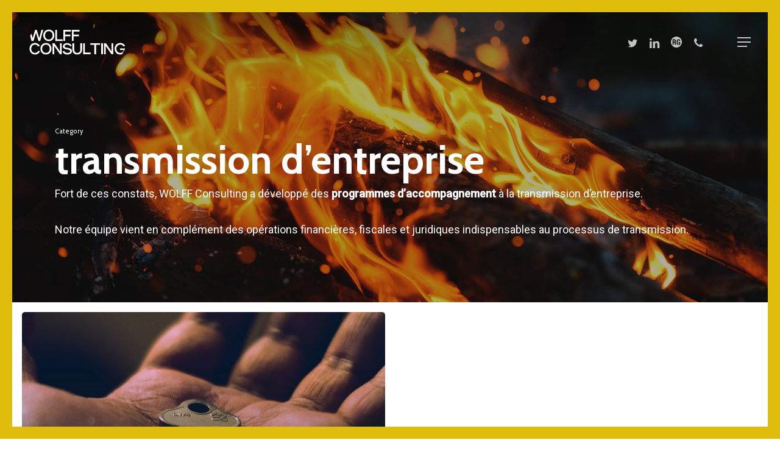

--- FILE ---
content_type: text/html; charset=UTF-8
request_url: https://wolff-consulting.fr/category/transmission-dentreprise/
body_size: 14235
content:
<!doctype html>
<html lang="fr-FR" class="no-js">
<head>
<meta charset="UTF-8">
<meta name="viewport" content="width=device-width, initial-scale=1, maximum-scale=1, user-scalable=0" /><meta name='robots' content='index, follow, max-image-preview:large, max-snippet:-1, max-video-preview:-1' />
<style>img:is([sizes="auto" i], [sizes^="auto," i]) { contain-intrinsic-size: 3000px 1500px }</style>
<!-- This site is optimized with the Yoast SEO Premium plugin v24.0 (Yoast SEO v24.7) - https://yoast.com/wordpress/plugins/seo/ -->
<title>Archives des transmission d&#039;entreprise - Wolff Consulting</title>
<meta name="description" content="Notre offre de conseil RSE est systématiquement adaptée au contexte rencontré par nos clients. Ainsi, nous aidons les dirigeants à écrire, piloter et valoriser leur stratégie de RSE / DD : en tenant compte, bien entendu, de l’histoire de l’organisation, des particularités sectorielles et des attentes spécifiques de leurs parties prenantes." />
<link rel="canonical" href="https://wolff-consulting.fr/category/transmission-dentreprise/" />
<meta property="og:locale" content="fr_FR" />
<meta property="og:type" content="article" />
<meta property="og:title" content="Archives des transmission d&#039;entreprise" />
<meta property="og:description" content="Notre offre de conseil RSE est systématiquement adaptée au contexte rencontré par nos clients. Ainsi, nous aidons les dirigeants à écrire, piloter et valoriser leur stratégie de RSE / DD : en tenant compte, bien entendu, de l’histoire de l’organisation, des particularités sectorielles et des attentes spécifiques de leurs parties prenantes." />
<meta property="og:url" content="https://wolff-consulting.fr/category/transmission-dentreprise/" />
<meta property="og:site_name" content="Wolff Consulting" />
<meta name="twitter:card" content="summary_large_image" />
<meta name="twitter:site" content="@wolffconsulting" />
<!-- / Yoast SEO Premium plugin. -->
<link rel='dns-prefetch' href='//fonts.googleapis.com' />
<link rel="alternate" type="application/rss+xml" title="Wolff Consulting &raquo; Flux" href="https://wolff-consulting.fr/feed/" />
<link rel="alternate" type="application/rss+xml" title="Wolff Consulting &raquo; Flux des commentaires" href="https://wolff-consulting.fr/comments/feed/" />
<link rel="alternate" type="application/rss+xml" title="Wolff Consulting &raquo; Flux de la catégorie transmission d&#039;entreprise" href="https://wolff-consulting.fr/category/transmission-dentreprise/feed/" />
<!-- <link rel='stylesheet' id='wp-block-library-css' href='https://wolff-consulting.fr/wp-includes/css/dist/block-library/style.min.css?ver=bd59c7dcdda53b6c0ec048ec4c5edcc2' type='text/css' media='all' /> -->
<link rel="stylesheet" type="text/css" href="//wolff-consulting.fr/wp-content/cache/wpfc-minified/kzpg5un4/4ofdo.css" media="all"/>
<style id='safe-svg-svg-icon-style-inline-css' type='text/css'>
.safe-svg-cover{text-align:center}.safe-svg-cover .safe-svg-inside{display:inline-block;max-width:100%}.safe-svg-cover svg{height:100%;max-height:100%;max-width:100%;width:100%}
</style>
<style id='global-styles-inline-css' type='text/css'>
:root{--wp--preset--aspect-ratio--square: 1;--wp--preset--aspect-ratio--4-3: 4/3;--wp--preset--aspect-ratio--3-4: 3/4;--wp--preset--aspect-ratio--3-2: 3/2;--wp--preset--aspect-ratio--2-3: 2/3;--wp--preset--aspect-ratio--16-9: 16/9;--wp--preset--aspect-ratio--9-16: 9/16;--wp--preset--color--black: #000000;--wp--preset--color--cyan-bluish-gray: #abb8c3;--wp--preset--color--white: #ffffff;--wp--preset--color--pale-pink: #f78da7;--wp--preset--color--vivid-red: #cf2e2e;--wp--preset--color--luminous-vivid-orange: #ff6900;--wp--preset--color--luminous-vivid-amber: #fcb900;--wp--preset--color--light-green-cyan: #7bdcb5;--wp--preset--color--vivid-green-cyan: #00d084;--wp--preset--color--pale-cyan-blue: #8ed1fc;--wp--preset--color--vivid-cyan-blue: #0693e3;--wp--preset--color--vivid-purple: #9b51e0;--wp--preset--gradient--vivid-cyan-blue-to-vivid-purple: linear-gradient(135deg,rgba(6,147,227,1) 0%,rgb(155,81,224) 100%);--wp--preset--gradient--light-green-cyan-to-vivid-green-cyan: linear-gradient(135deg,rgb(122,220,180) 0%,rgb(0,208,130) 100%);--wp--preset--gradient--luminous-vivid-amber-to-luminous-vivid-orange: linear-gradient(135deg,rgba(252,185,0,1) 0%,rgba(255,105,0,1) 100%);--wp--preset--gradient--luminous-vivid-orange-to-vivid-red: linear-gradient(135deg,rgba(255,105,0,1) 0%,rgb(207,46,46) 100%);--wp--preset--gradient--very-light-gray-to-cyan-bluish-gray: linear-gradient(135deg,rgb(238,238,238) 0%,rgb(169,184,195) 100%);--wp--preset--gradient--cool-to-warm-spectrum: linear-gradient(135deg,rgb(74,234,220) 0%,rgb(151,120,209) 20%,rgb(207,42,186) 40%,rgb(238,44,130) 60%,rgb(251,105,98) 80%,rgb(254,248,76) 100%);--wp--preset--gradient--blush-light-purple: linear-gradient(135deg,rgb(255,206,236) 0%,rgb(152,150,240) 100%);--wp--preset--gradient--blush-bordeaux: linear-gradient(135deg,rgb(254,205,165) 0%,rgb(254,45,45) 50%,rgb(107,0,62) 100%);--wp--preset--gradient--luminous-dusk: linear-gradient(135deg,rgb(255,203,112) 0%,rgb(199,81,192) 50%,rgb(65,88,208) 100%);--wp--preset--gradient--pale-ocean: linear-gradient(135deg,rgb(255,245,203) 0%,rgb(182,227,212) 50%,rgb(51,167,181) 100%);--wp--preset--gradient--electric-grass: linear-gradient(135deg,rgb(202,248,128) 0%,rgb(113,206,126) 100%);--wp--preset--gradient--midnight: linear-gradient(135deg,rgb(2,3,129) 0%,rgb(40,116,252) 100%);--wp--preset--font-size--small: 13px;--wp--preset--font-size--medium: 20px;--wp--preset--font-size--large: 36px;--wp--preset--font-size--x-large: 42px;--wp--preset--spacing--20: 0.44rem;--wp--preset--spacing--30: 0.67rem;--wp--preset--spacing--40: 1rem;--wp--preset--spacing--50: 1.5rem;--wp--preset--spacing--60: 2.25rem;--wp--preset--spacing--70: 3.38rem;--wp--preset--spacing--80: 5.06rem;--wp--preset--shadow--natural: 6px 6px 9px rgba(0, 0, 0, 0.2);--wp--preset--shadow--deep: 12px 12px 50px rgba(0, 0, 0, 0.4);--wp--preset--shadow--sharp: 6px 6px 0px rgba(0, 0, 0, 0.2);--wp--preset--shadow--outlined: 6px 6px 0px -3px rgba(255, 255, 255, 1), 6px 6px rgba(0, 0, 0, 1);--wp--preset--shadow--crisp: 6px 6px 0px rgba(0, 0, 0, 1);}:root { --wp--style--global--content-size: 1300px;--wp--style--global--wide-size: 1300px; }:where(body) { margin: 0; }.wp-site-blocks > .alignleft { float: left; margin-right: 2em; }.wp-site-blocks > .alignright { float: right; margin-left: 2em; }.wp-site-blocks > .aligncenter { justify-content: center; margin-left: auto; margin-right: auto; }:where(.is-layout-flex){gap: 0.5em;}:where(.is-layout-grid){gap: 0.5em;}.is-layout-flow > .alignleft{float: left;margin-inline-start: 0;margin-inline-end: 2em;}.is-layout-flow > .alignright{float: right;margin-inline-start: 2em;margin-inline-end: 0;}.is-layout-flow > .aligncenter{margin-left: auto !important;margin-right: auto !important;}.is-layout-constrained > .alignleft{float: left;margin-inline-start: 0;margin-inline-end: 2em;}.is-layout-constrained > .alignright{float: right;margin-inline-start: 2em;margin-inline-end: 0;}.is-layout-constrained > .aligncenter{margin-left: auto !important;margin-right: auto !important;}.is-layout-constrained > :where(:not(.alignleft):not(.alignright):not(.alignfull)){max-width: var(--wp--style--global--content-size);margin-left: auto !important;margin-right: auto !important;}.is-layout-constrained > .alignwide{max-width: var(--wp--style--global--wide-size);}body .is-layout-flex{display: flex;}.is-layout-flex{flex-wrap: wrap;align-items: center;}.is-layout-flex > :is(*, div){margin: 0;}body .is-layout-grid{display: grid;}.is-layout-grid > :is(*, div){margin: 0;}body{padding-top: 0px;padding-right: 0px;padding-bottom: 0px;padding-left: 0px;}:root :where(.wp-element-button, .wp-block-button__link){background-color: #32373c;border-width: 0;color: #fff;font-family: inherit;font-size: inherit;line-height: inherit;padding: calc(0.667em + 2px) calc(1.333em + 2px);text-decoration: none;}.has-black-color{color: var(--wp--preset--color--black) !important;}.has-cyan-bluish-gray-color{color: var(--wp--preset--color--cyan-bluish-gray) !important;}.has-white-color{color: var(--wp--preset--color--white) !important;}.has-pale-pink-color{color: var(--wp--preset--color--pale-pink) !important;}.has-vivid-red-color{color: var(--wp--preset--color--vivid-red) !important;}.has-luminous-vivid-orange-color{color: var(--wp--preset--color--luminous-vivid-orange) !important;}.has-luminous-vivid-amber-color{color: var(--wp--preset--color--luminous-vivid-amber) !important;}.has-light-green-cyan-color{color: var(--wp--preset--color--light-green-cyan) !important;}.has-vivid-green-cyan-color{color: var(--wp--preset--color--vivid-green-cyan) !important;}.has-pale-cyan-blue-color{color: var(--wp--preset--color--pale-cyan-blue) !important;}.has-vivid-cyan-blue-color{color: var(--wp--preset--color--vivid-cyan-blue) !important;}.has-vivid-purple-color{color: var(--wp--preset--color--vivid-purple) !important;}.has-black-background-color{background-color: var(--wp--preset--color--black) !important;}.has-cyan-bluish-gray-background-color{background-color: var(--wp--preset--color--cyan-bluish-gray) !important;}.has-white-background-color{background-color: var(--wp--preset--color--white) !important;}.has-pale-pink-background-color{background-color: var(--wp--preset--color--pale-pink) !important;}.has-vivid-red-background-color{background-color: var(--wp--preset--color--vivid-red) !important;}.has-luminous-vivid-orange-background-color{background-color: var(--wp--preset--color--luminous-vivid-orange) !important;}.has-luminous-vivid-amber-background-color{background-color: var(--wp--preset--color--luminous-vivid-amber) !important;}.has-light-green-cyan-background-color{background-color: var(--wp--preset--color--light-green-cyan) !important;}.has-vivid-green-cyan-background-color{background-color: var(--wp--preset--color--vivid-green-cyan) !important;}.has-pale-cyan-blue-background-color{background-color: var(--wp--preset--color--pale-cyan-blue) !important;}.has-vivid-cyan-blue-background-color{background-color: var(--wp--preset--color--vivid-cyan-blue) !important;}.has-vivid-purple-background-color{background-color: var(--wp--preset--color--vivid-purple) !important;}.has-black-border-color{border-color: var(--wp--preset--color--black) !important;}.has-cyan-bluish-gray-border-color{border-color: var(--wp--preset--color--cyan-bluish-gray) !important;}.has-white-border-color{border-color: var(--wp--preset--color--white) !important;}.has-pale-pink-border-color{border-color: var(--wp--preset--color--pale-pink) !important;}.has-vivid-red-border-color{border-color: var(--wp--preset--color--vivid-red) !important;}.has-luminous-vivid-orange-border-color{border-color: var(--wp--preset--color--luminous-vivid-orange) !important;}.has-luminous-vivid-amber-border-color{border-color: var(--wp--preset--color--luminous-vivid-amber) !important;}.has-light-green-cyan-border-color{border-color: var(--wp--preset--color--light-green-cyan) !important;}.has-vivid-green-cyan-border-color{border-color: var(--wp--preset--color--vivid-green-cyan) !important;}.has-pale-cyan-blue-border-color{border-color: var(--wp--preset--color--pale-cyan-blue) !important;}.has-vivid-cyan-blue-border-color{border-color: var(--wp--preset--color--vivid-cyan-blue) !important;}.has-vivid-purple-border-color{border-color: var(--wp--preset--color--vivid-purple) !important;}.has-vivid-cyan-blue-to-vivid-purple-gradient-background{background: var(--wp--preset--gradient--vivid-cyan-blue-to-vivid-purple) !important;}.has-light-green-cyan-to-vivid-green-cyan-gradient-background{background: var(--wp--preset--gradient--light-green-cyan-to-vivid-green-cyan) !important;}.has-luminous-vivid-amber-to-luminous-vivid-orange-gradient-background{background: var(--wp--preset--gradient--luminous-vivid-amber-to-luminous-vivid-orange) !important;}.has-luminous-vivid-orange-to-vivid-red-gradient-background{background: var(--wp--preset--gradient--luminous-vivid-orange-to-vivid-red) !important;}.has-very-light-gray-to-cyan-bluish-gray-gradient-background{background: var(--wp--preset--gradient--very-light-gray-to-cyan-bluish-gray) !important;}.has-cool-to-warm-spectrum-gradient-background{background: var(--wp--preset--gradient--cool-to-warm-spectrum) !important;}.has-blush-light-purple-gradient-background{background: var(--wp--preset--gradient--blush-light-purple) !important;}.has-blush-bordeaux-gradient-background{background: var(--wp--preset--gradient--blush-bordeaux) !important;}.has-luminous-dusk-gradient-background{background: var(--wp--preset--gradient--luminous-dusk) !important;}.has-pale-ocean-gradient-background{background: var(--wp--preset--gradient--pale-ocean) !important;}.has-electric-grass-gradient-background{background: var(--wp--preset--gradient--electric-grass) !important;}.has-midnight-gradient-background{background: var(--wp--preset--gradient--midnight) !important;}.has-small-font-size{font-size: var(--wp--preset--font-size--small) !important;}.has-medium-font-size{font-size: var(--wp--preset--font-size--medium) !important;}.has-large-font-size{font-size: var(--wp--preset--font-size--large) !important;}.has-x-large-font-size{font-size: var(--wp--preset--font-size--x-large) !important;}
:where(.wp-block-post-template.is-layout-flex){gap: 1.25em;}:where(.wp-block-post-template.is-layout-grid){gap: 1.25em;}
:where(.wp-block-columns.is-layout-flex){gap: 2em;}:where(.wp-block-columns.is-layout-grid){gap: 2em;}
:root :where(.wp-block-pullquote){font-size: 1.5em;line-height: 1.6;}
</style>
<!-- <link rel='stylesheet' id='contact-form-7-css' href='https://wolff-consulting.fr/wp-content/plugins/contact-form-7/includes/css/styles.css?ver=6.0.5' type='text/css' media='all' /> -->
<!-- <link rel='stylesheet' id='chld_thm_cfg_parent-css' href='https://wolff-consulting.fr/wp-content/themes/salient/style.css?ver=bd59c7dcdda53b6c0ec048ec4c5edcc2' type='text/css' media='all' /> -->
<!-- <link rel='stylesheet' id='chld_thm_cfg_child-css' href='https://wolff-consulting.fr/wp-content/themes/salient-child/style.css?ver=11.0.4.1593087720' type='text/css' media='all' /> -->
<!-- <link rel='stylesheet' id='font-awesome-css' href='https://wolff-consulting.fr/wp-content/themes/salient/css/font-awesome-legacy.min.css?ver=4.7.1' type='text/css' media='all' /> -->
<!-- <link rel='stylesheet' id='salient-grid-system-css' href='https://wolff-consulting.fr/wp-content/themes/salient/css/build/grid-system.css?ver=17.0.3' type='text/css' media='all' /> -->
<!-- <link rel='stylesheet' id='main-styles-css' href='https://wolff-consulting.fr/wp-content/themes/salient/css/build/style.css?ver=17.0.3' type='text/css' media='all' /> -->
<link rel="stylesheet" type="text/css" href="//wolff-consulting.fr/wp-content/cache/wpfc-minified/d508x44c/4ofdo.css" media="all"/>
<style id='main-styles-inline-css' type='text/css'>
@font-face{
font-family:'Open Sans';
src:url('https://wolff-consulting.fr/wp-content/themes/salient/css/fonts/OpenSans-Light.woff') format('woff');
font-weight:300;
font-style:normal; 
}
@font-face{
font-family:'Open Sans';
src:url('https://wolff-consulting.fr/wp-content/themes/salient/css/fonts/OpenSans-Regular.woff') format('woff');
font-weight:400;
font-style:normal; 
}
@font-face{
font-family:'Open Sans';
src:url('https://wolff-consulting.fr/wp-content/themes/salient/css/fonts/OpenSans-SemiBold.woff') format('woff');
font-weight:600;
font-style:normal; 
}
@font-face{
font-family:'Open Sans';
src:url('https://wolff-consulting.fr/wp-content/themes/salient/css/fonts/OpenSans-Bold.woff') format('woff');
font-weight:700;
font-style:normal; 
}
</style>
<!-- <link rel='stylesheet' id='nectar-element-testimonial-css' href='https://wolff-consulting.fr/wp-content/themes/salient/css/build/elements/element-testimonial.css?ver=17.0.3' type='text/css' media='all' /> -->
<!-- <link rel='stylesheet' id='nectar-cf7-css' href='https://wolff-consulting.fr/wp-content/themes/salient/css/build/third-party/cf7.css?ver=17.0.3' type='text/css' media='all' /> -->
<!-- <link rel='stylesheet' id='nectar-blog-auto-masonry-meta-overlaid-spaced-css' href='https://wolff-consulting.fr/wp-content/themes/salient/css/build/blog/auto-masonry-meta-overlaid-spaced.css?ver=17.0.3' type='text/css' media='all' /> -->
<link rel="stylesheet" type="text/css" href="//wolff-consulting.fr/wp-content/cache/wpfc-minified/km33ygcn/7nwrl.css" media="all"/>
<style id='nectar-blog-auto-masonry-meta-overlaid-spaced-inline-css' type='text/css'>
#ajax-content-wrap .container-wrap { padding-top: 0px!important; }
</style>
<!-- <link rel='stylesheet' id='responsive-css' href='https://wolff-consulting.fr/wp-content/themes/salient/css/build/responsive.css?ver=17.0.3' type='text/css' media='all' /> -->
<!-- <link rel='stylesheet' id='nectar-flickity-css' href='https://wolff-consulting.fr/wp-content/themes/salient/css/build/plugins/flickity.css?ver=17.0.3' type='text/css' media='all' /> -->
<!-- <link rel='stylesheet' id='skin-material-css' href='https://wolff-consulting.fr/wp-content/themes/salient/css/build/skin-material.css?ver=17.0.3' type='text/css' media='all' /> -->
<!-- <link rel='stylesheet' id='salient-wp-menu-dynamic-css' href='https://wolff-consulting.fr/wp-content/uploads/salient/menu-dynamic.css?ver=60379' type='text/css' media='all' /> -->
<link rel="stylesheet" type="text/css" href="//wolff-consulting.fr/wp-content/cache/wpfc-minified/qlcg2orf/7nwrl.css" media="all"/>
<style id='akismet-widget-style-inline-css' type='text/css'>
.a-stats {
--akismet-color-mid-green: #357b49;
--akismet-color-white: #fff;
--akismet-color-light-grey: #f6f7f7;
max-width: 350px;
width: auto;
}
.a-stats * {
all: unset;
box-sizing: border-box;
}
.a-stats strong {
font-weight: 600;
}
.a-stats a.a-stats__link,
.a-stats a.a-stats__link:visited,
.a-stats a.a-stats__link:active {
background: var(--akismet-color-mid-green);
border: none;
box-shadow: none;
border-radius: 8px;
color: var(--akismet-color-white);
cursor: pointer;
display: block;
font-family: -apple-system, BlinkMacSystemFont, 'Segoe UI', 'Roboto', 'Oxygen-Sans', 'Ubuntu', 'Cantarell', 'Helvetica Neue', sans-serif;
font-weight: 500;
padding: 12px;
text-align: center;
text-decoration: none;
transition: all 0.2s ease;
}
/* Extra specificity to deal with TwentyTwentyOne focus style */
.widget .a-stats a.a-stats__link:focus {
background: var(--akismet-color-mid-green);
color: var(--akismet-color-white);
text-decoration: none;
}
.a-stats a.a-stats__link:hover {
filter: brightness(110%);
box-shadow: 0 4px 12px rgba(0, 0, 0, 0.06), 0 0 2px rgba(0, 0, 0, 0.16);
}
.a-stats .count {
color: var(--akismet-color-white);
display: block;
font-size: 1.5em;
line-height: 1.4;
padding: 0 13px;
white-space: nowrap;
}
</style>
<!-- <link rel='stylesheet' id='nectar-widget-posts-css' href='https://wolff-consulting.fr/wp-content/themes/salient/css/build/elements/widget-nectar-posts.css?ver=17.0.3' type='text/css' media='all' /> -->
<!-- <link rel='stylesheet' id='js_composer_front-css' href='https://wolff-consulting.fr/wp-content/plugins/js_composer_salient/assets/css/js_composer.min.css?ver=7.8.1' type='text/css' media='all' /> -->
<!-- <link rel='stylesheet' id='dynamic-css-css' href='https://wolff-consulting.fr/wp-content/themes/salient/css/salient-dynamic-styles.css?ver=80111' type='text/css' media='all' /> -->
<link rel="stylesheet" type="text/css" href="//wolff-consulting.fr/wp-content/cache/wpfc-minified/30zpcsjs/e7bu9.css" media="all"/>
<style id='dynamic-css-inline-css' type='text/css'>
body[data-bg-header="true"].category .container-wrap,body[data-bg-header="true"].author .container-wrap,body[data-bg-header="true"].date .container-wrap,body[data-bg-header="true"].blog .container-wrap{padding-top:var(--container-padding)!important}.archive.author .row .col.section-title span,.archive.category .row .col.section-title span,.archive.tag .row .col.section-title span,.archive.date .row .col.section-title span{padding-left:0}body.author #page-header-wrap #page-header-bg,body.category #page-header-wrap #page-header-bg,body.tag #page-header-wrap #page-header-bg,body.date #page-header-wrap #page-header-bg{height:auto;padding-top:8%;padding-bottom:8%;}.archive #page-header-wrap{height:auto;}.archive.category .row .col.section-title p,.archive.tag .row .col.section-title p{margin-top:10px;}body[data-bg-header="true"].archive .container-wrap.meta_overlaid_blog,body[data-bg-header="true"].category .container-wrap.meta_overlaid_blog,body[data-bg-header="true"].author .container-wrap.meta_overlaid_blog,body[data-bg-header="true"].date .container-wrap.meta_overlaid_blog{padding-top:0!important;}#page-header-bg[data-alignment="center"] .span_6 p{margin:0 auto;}body.archive #page-header-bg:not(.fullscreen-header) .span_6{position:relative;-webkit-transform:none;transform:none;top:0;}.blog-archive-header .nectar-author-gravatar img{width:125px;border-radius:100px;}.blog-archive-header .container .span_12 p{font-size:min(max(calc(1.3vw),16px),20px);line-height:1.5;margin-top:.5em;}body .page-header-no-bg.color-bg{padding:5% 0;}@media only screen and (max-width:999px){body .page-header-no-bg.color-bg{padding:7% 0;}}@media only screen and (max-width:690px){body .page-header-no-bg.color-bg{padding:9% 0;}.blog-archive-header .nectar-author-gravatar img{width:75px;}}.blog-archive-header.color-bg .col.section-title{border-bottom:0;padding:0;}.blog-archive-header.color-bg *{color:inherit!important;}.nectar-archive-tax-count{position:relative;padding:.5em;transform:translateX(0.25em) translateY(-0.75em);font-size:clamp(14px,0.3em,20px);display:inline-block;vertical-align:super;}.nectar-archive-tax-count:before{content:"";display:block;padding-bottom:100%;width:100%;position:absolute;top:50%;left:50%;transform:translate(-50%,-50%);border-radius:100px;background-color:currentColor;opacity:0.1;}:root{--nectar-body-border-size:20px;}@media only screen and (min-width:1000px){.page-submenu > .full-width-section,.page-submenu .full-width-content,.full-width-content.blog-fullwidth-wrap,.wpb_row.full-width-content,body .full-width-section .row-bg-wrap,body .full-width-section > .nectar-shape-divider-wrap,body .full-width-section > .video-color-overlay,body[data-aie="zoom-out"] .first-section .row-bg-wrap,body[data-aie="long-zoom-out"] .first-section .row-bg-wrap,body[data-aie="zoom-out"] .top-level.full-width-section .row-bg-wrap,body[data-aie="long-zoom-out"] .top-level.full-width-section .row-bg-wrap,body .full-width-section.parallax_section .row-bg-wrap{margin-left:calc(-50vw + calc( var( --nectar-body-border-size ) * 2 ));margin-left:calc(-50vw + var(--scroll-bar-w)/2 + calc( var( --nectar-body-border-size ) * 2 ));left:calc(50% - var(--nectar-body-border-size));width:calc(100vw - calc( var( --nectar-body-border-size ) * 2 ));width:calc(100vw - var(--scroll-bar-w) - calc( var( --nectar-body-border-size ) * 2 ));}.container-wrap{padding-right:var( --nectar-body-border-size );padding-left:var( --nectar-body-border-size );padding-bottom:var( --nectar-body-border-size );}body{padding-bottom:var( --nectar-body-border-size );}#footer-outer[data-full-width="1"]{padding-right:var( --nectar-body-border-size );padding-left:var( --nectar-body-border-size );}body[data-footer-reveal="1"] #footer-outer{bottom:var( --nectar-body-border-size );}#slide-out-widget-area.fullscreen .bottom-text[data-has-desktop-social="false"],#slide-out-widget-area.fullscreen-alt .bottom-text[data-has-desktop-social="false"]{bottom:calc(var( --nectar-body-border-size ) + 28px);}#header-outer{box-shadow:none;-webkit-box-shadow:none;}.slide-out-hover-icon-effect.small,.slide-out-hover-icon-effect:not(.small){margin-top:var( --nectar-body-border-size );margin-right:var( --nectar-body-border-size );}#slide-out-widget-area-bg.fullscreen-alt{padding:var( --nectar-body-border-size );}#slide-out-widget-area.slide-out-from-right-hover{margin-right:var( --nectar-body-border-size );}.orbit-wrapper div.slider-nav span.left,.swiper-container .slider-prev{margin-left:var( --nectar-body-border-size );}.orbit-wrapper div.slider-nav span.right,.swiper-container .slider-next{margin-right:var( --nectar-body-border-size );}.admin-bar #slide-out-widget-area-bg.fullscreen-alt{padding-top:calc(var( --nectar-body-border-size ) + 32px);}body #header-outer,[data-hhun="1"] #header-outer.detached:not(.scrolling),#slide-out-widget-area.fullscreen .bottom-text{margin-top:var( --nectar-body-border-size );padding-right:var( --nectar-body-border-size );padding-left:var( --nectar-body-border-size );}#nectar_fullscreen_rows{margin-top:var( --nectar-body-border-size );}#slide-out-widget-area.fullscreen .off-canvas-social-links{padding-right:var( --nectar-body-border-size );}#slide-out-widget-area.fullscreen .off-canvas-social-links,#slide-out-widget-area.fullscreen .bottom-text{padding-bottom:var( --nectar-body-border-size );}body[data-button-style] .section-down-arrow,.scroll-down-wrap.no-border .section-down-arrow,[data-full-width="true"][data-fullscreen="true"] .swiper-wrapper .slider-down-arrow{bottom:calc(16px + var( --nectar-body-border-size ));}.ascend #search-outer #search #close,#page-header-bg .pagination-navigation{margin-right:var( --nectar-body-border-size );}#to-top{right:calc(var( --nectar-body-border-size ) + 17px);margin-bottom:var( --nectar-body-border-size );}body[data-header-color="light"] #header-outer:not(.transparent) .sf-menu > li > ul{border-top:none;}.nectar-social.fixed{margin-bottom:var( --nectar-body-border-size );margin-right:var( --nectar-body-border-size );}.page-submenu.stuck{padding-left:var( --nectar-body-border-size );padding-right:var( --nectar-body-border-size );}#fp-nav{padding-right:var( --nectar-body-border-size );}:root{--nectar-body-border-color:#dfbd0d;}.body-border-left{background-color:#dfbd0d;width:var( --nectar-body-border-size );}.body-border-right{background-color:#dfbd0d;width:var( --nectar-body-border-size );}.body-border-bottom{background-color:#dfbd0d;height:var( --nectar-body-border-size );}.body-border-top{background-color:#dfbd0d;height:var( --nectar-body-border-size );}}@media only screen and (min-width:1000px){#header-space{margin-top:var( --nectar-body-border-size );}}html body.ascend[data-user-set-ocm="off"] #header-outer[data-full-width="true"] .cart-outer[data-user-set-ocm="off"] .cart-menu-wrap{right:var( --nectar-body-border-size )!important;}html body.ascend[data-user-set-ocm="1"] #header-outer[data-full-width="true"] .cart-outer[data-user-set-ocm="1"] .cart-menu-wrap{right:calc(var( --nectar-body-border-size ) + 77px)!important;}.no-rgba #header-space{display:none;}@media only screen and (max-width:999px){body #header-space[data-header-mobile-fixed="1"]{display:none;}#header-outer[data-mobile-fixed="false"]{position:absolute;}}@media only screen and (max-width:999px){body:not(.nectar-no-flex-height) #header-space[data-secondary-header-display="full"]:not([data-header-mobile-fixed="false"]){display:block!important;margin-bottom:-50px;}#header-space[data-secondary-header-display="full"][data-header-mobile-fixed="false"]{display:none;}}@media only screen and (min-width:1000px){#header-space{display:none;}.nectar-slider-wrap.first-section,.parallax_slider_outer.first-section,.full-width-content.first-section,.parallax_slider_outer.first-section .swiper-slide .content,.nectar-slider-wrap.first-section .swiper-slide .content,#page-header-bg,.nder-page-header,#page-header-wrap,.full-width-section.first-section{margin-top:0!important;}body #page-header-bg,body #page-header-wrap{height:98px;}body #search-outer{z-index:100000;}}@media only screen and (min-width:1000px){#page-header-wrap.fullscreen-header,#page-header-wrap.fullscreen-header #page-header-bg,html:not(.nectar-box-roll-loaded) .nectar-box-roll > #page-header-bg.fullscreen-header,.nectar_fullscreen_zoom_recent_projects,#nectar_fullscreen_rows:not(.afterLoaded) > div{height:100vh;}.wpb_row.vc_row-o-full-height.top-level,.wpb_row.vc_row-o-full-height.top-level > .col.span_12{min-height:100vh;}#page-header-bg[data-alignment-v="middle"] .span_6 .inner-wrap,#page-header-bg[data-alignment-v="top"] .span_6 .inner-wrap,.blog-archive-header.color-bg .container{padding-top:95px;}#page-header-wrap.container #page-header-bg .span_6 .inner-wrap{padding-top:0;}.nectar-slider-wrap[data-fullscreen="true"]:not(.loaded),.nectar-slider-wrap[data-fullscreen="true"]:not(.loaded) .swiper-container{height:calc(100vh + 2px)!important;}.admin-bar .nectar-slider-wrap[data-fullscreen="true"]:not(.loaded),.admin-bar .nectar-slider-wrap[data-fullscreen="true"]:not(.loaded) .swiper-container{height:calc(100vh - 30px)!important;}}@media only screen and (max-width:999px){#page-header-bg[data-alignment-v="middle"]:not(.fullscreen-header) .span_6 .inner-wrap,#page-header-bg[data-alignment-v="top"] .span_6 .inner-wrap,.blog-archive-header.color-bg .container{padding-top:34px;}.vc_row.top-level.full-width-section:not(.full-width-ns) > .span_12,#page-header-bg[data-alignment-v="bottom"] .span_6 .inner-wrap{padding-top:24px;}}@media only screen and (max-width:690px){.vc_row.top-level.full-width-section:not(.full-width-ns) > .span_12{padding-top:34px;}.vc_row.top-level.full-width-content .nectar-recent-posts-single_featured .recent-post-container > .inner-wrap{padding-top:24px;}}@media only screen and (max-width:999px){.full-width-ns .nectar-slider-wrap .swiper-slide[data-y-pos="middle"] .content,.full-width-ns .nectar-slider-wrap .swiper-slide[data-y-pos="top"] .content{padding-top:30px;}}@media only screen and (max-width:999px){.using-mobile-browser #nectar_fullscreen_rows:not(.afterLoaded):not([data-mobile-disable="on"]) > div{height:calc(100vh - 76px);}.using-mobile-browser .wpb_row.vc_row-o-full-height.top-level,.using-mobile-browser .wpb_row.vc_row-o-full-height.top-level > .col.span_12,[data-permanent-transparent="1"].using-mobile-browser .wpb_row.vc_row-o-full-height.top-level,[data-permanent-transparent="1"].using-mobile-browser .wpb_row.vc_row-o-full-height.top-level > .col.span_12{min-height:calc(100vh - 76px);}html:not(.nectar-box-roll-loaded) .nectar-box-roll > #page-header-bg.fullscreen-header,.nectar_fullscreen_zoom_recent_projects,.nectar-slider-wrap[data-fullscreen="true"]:not(.loaded),.nectar-slider-wrap[data-fullscreen="true"]:not(.loaded) .swiper-container,#nectar_fullscreen_rows:not(.afterLoaded):not([data-mobile-disable="on"]) > div{height:calc(100vh - 1px);}.wpb_row.vc_row-o-full-height.top-level,.wpb_row.vc_row-o-full-height.top-level > .col.span_12{min-height:calc(100vh - 1px);}body[data-transparent-header="false"] #ajax-content-wrap.no-scroll{min-height:calc(100vh - 1px);height:calc(100vh - 1px);}}.screen-reader-text,.nectar-skip-to-content:not(:focus){border:0;clip:rect(1px,1px,1px,1px);clip-path:inset(50%);height:1px;margin:-1px;overflow:hidden;padding:0;position:absolute!important;width:1px;word-wrap:normal!important;}.row .col img:not([srcset]){width:auto;}.row .col img.img-with-animation.nectar-lazy:not([srcset]){width:100%;}
.grecaptcha-badge {
display: none;
}
.fa-google:before {
content: '';
background: url(https://wolff-consulting.fr/wp-content/uploads/2022/07/Researchgate-logo.svg);
background-repeat: no-repeat;
background-size: 18px;
width: 19px;
height: 19px;
background-position: center;
background-position-y: 1px !important;
display: inline-block;
}
i.fa-google:after {
content: ''!important;
background: url(https://wolff-consulting.fr/wp-content/uploads/2022/07/Researchgate-logo.svg);
background-repeat: no-repeat;
background-size: 18px;
width: 19px;
height: 19px;
background-position: center;
background-position-y: 1px !important;
display: inline-block;
}
/* HOME */
#about blockquote .image-icon {
max-width: 100%;
width: 100px;
height: 100px;
border-radius: 0;
}
#about blockquote .image-icon:not(.has-bg) {
border-radius: 50%;
font-size: 40px;
}
#about blockquote p {
font-size: 18px;
color: #333333;
}
/* Mobile Off-canvas navigation */
.nectar-header-text-content.mobile-only {
display: none!important;
}
</style>
<link rel='stylesheet' id='salient-child-style-css' href='https://wolff-consulting.fr/wp-content/themes/salient-child/style.css?ver=11.0.4.1593087720' type='text/css' media='all' />
<link rel='stylesheet' id='redux-google-fonts-salient_redux-css' href='https://fonts.googleapis.com/css?family=Roboto%3A500%2C400%7CCabin%3A600%2C700%2C400%2C500%2C400italic&#038;subset=latin&#038;ver=bd59c7dcdda53b6c0ec048ec4c5edcc2' type='text/css' media='all' />
<script src='//wolff-consulting.fr/wp-content/cache/wpfc-minified/1bt1951x/4ofdo.js' type="05620b3b05d44937591c89f1-text/javascript"></script>
<!-- <script type="text/javascript" src="https://wolff-consulting.fr/wp-includes/js/jquery/jquery.min.js?ver=3.7.1" id="jquery-core-js"></script> -->
<!-- <script type="text/javascript" src="https://wolff-consulting.fr/wp-includes/js/jquery/jquery-migrate.min.js?ver=3.4.1" id="jquery-migrate-js"></script> -->
<script type="05620b3b05d44937591c89f1-text/javascript"></script><link rel="https://api.w.org/" href="https://wolff-consulting.fr/wp-json/" /><link rel="alternate" title="JSON" type="application/json" href="https://wolff-consulting.fr/wp-json/wp/v2/categories/32" />		<script type="05620b3b05d44937591c89f1-text/javascript">
document.documentElement.className = document.documentElement.className.replace('no-js', 'js');
</script>
<style>
.no-js img.lazyload {
display: none;
}
figure.wp-block-image img.lazyloading {
min-width: 150px;
}
.lazyload, .lazyloading {
opacity: 0;
}
.lazyloaded {
opacity: 1;
transition: opacity 400ms;
transition-delay: 0ms;
}
</style>
<script type="05620b3b05d44937591c89f1-text/javascript"> var root = document.getElementsByTagName( "html" )[0]; root.setAttribute( "class", "js" ); </script><style type="text/css">.recentcomments a{display:inline !important;padding:0 !important;margin:0 !important;}</style>
<script type="application/ld+json" class="saswp-schema-markup-output">
[{"@context":"https:\/\/schema.org\/","@graph":[{"@context":"https:\/\/schema.org\/","@type":"SiteNavigationElement","@id":"https:\/\/wolff-consulting.fr#Menu Principal","name":"Accueil","url":"\/#top"},{"@context":"https:\/\/schema.org\/","@type":"SiteNavigationElement","@id":"https:\/\/wolff-consulting.fr#Menu Principal","name":"Conseil RSE","url":"https:\/\/wolff-consulting.fr\/conseil-rse\/"},{"@context":"https:\/\/schema.org\/","@type":"SiteNavigationElement","@id":"https:\/\/wolff-consulting.fr#Menu Principal","name":"Tous nos Services","url":"https:\/\/wolff-consulting.fr\/tous-nos-services\/"},{"@context":"https:\/\/schema.org\/","@type":"SiteNavigationElement","@id":"https:\/\/wolff-consulting.fr#Menu Principal","name":"Blog RSE","url":"https:\/\/wolff-consulting.fr\/blog-rse-wolff-consulting\/"},{"@context":"https:\/\/schema.org\/","@type":"SiteNavigationElement","@id":"https:\/\/wolff-consulting.fr#Menu Principal","name":"\u00c0 propos","url":"https:\/\/wolff-consulting.fr\/a-propos-dominique-wolff\/"},{"@context":"https:\/\/schema.org\/","@type":"SiteNavigationElement","@id":"https:\/\/wolff-consulting.fr#Menu Principal","name":"Contact","url":"https:\/\/wolff-consulting.fr\/contactez-wolff-consulting-rse\/"}]}]
</script>
<meta name="generator" content="Powered by WPBakery Page Builder - drag and drop page builder for WordPress."/>
<link rel="icon" href="https://wolff-consulting.fr/wp-content/uploads/2021/05/cropped-wolff-consulting-icone-32x32.png" sizes="32x32" />
<link rel="icon" href="https://wolff-consulting.fr/wp-content/uploads/2021/05/cropped-wolff-consulting-icone-192x192.png" sizes="192x192" />
<link rel="apple-touch-icon" href="https://wolff-consulting.fr/wp-content/uploads/2021/05/cropped-wolff-consulting-icone-180x180.png" />
<meta name="msapplication-TileImage" content="https://wolff-consulting.fr/wp-content/uploads/2021/05/cropped-wolff-consulting-icone-270x270.png" />
<noscript><style> .wpb_animate_when_almost_visible { opacity: 1; }</style></noscript></head><body data-rsssl=1 class="archive category category-transmission-dentreprise category-32 nectar-auto-lightbox material wpb-js-composer js-comp-ver-7.8.1 vc_responsive" data-footer-reveal="false" data-footer-reveal-shadow="none" data-header-format="default" data-body-border="1" data-boxed-style="" data-header-breakpoint="1350" data-dropdown-style="minimal" data-cae="easeOutExpo" data-cad="1350" data-megamenu-width="contained" data-aie="fade-in" data-ls="fancybox" data-apte="standard" data-hhun="0" data-fancy-form-rcs="default" data-form-style="default" data-form-submit="regular" data-is="minimal" data-button-style="rounded_shadow" data-user-account-button="false" data-flex-cols="true" data-col-gap="40px" data-header-inherit-rc="false" data-header-search="false" data-animated-anchors="true" data-ajax-transitions="false" data-full-width-header="true" data-slide-out-widget-area="true" data-slide-out-widget-area-style="slide-out-from-right" data-user-set-ocm="off" data-loading-animation="none" data-bg-header="true" data-responsive="1" data-ext-responsive="true" data-ext-padding="90" data-header-resize="0" data-header-color="custom" data-cart="false" data-remove-m-parallax="1" data-remove-m-video-bgs="1" data-m-animate="0" data-force-header-trans-color="light" data-smooth-scrolling="0" data-permanent-transparent="false" >
<script type="05620b3b05d44937591c89f1-text/javascript">
(function(window, document) {
if(navigator.userAgent.match(/(Android|iPod|iPhone|iPad|BlackBerry|IEMobile|Opera Mini)/)) {
document.body.className += " using-mobile-browser mobile ";
}
if(navigator.userAgent.match(/Mac/) && navigator.maxTouchPoints && navigator.maxTouchPoints > 2) {
document.body.className += " using-ios-device ";
}
if( !("ontouchstart" in window) ) {
var body = document.querySelector("body");
var winW = window.innerWidth;
var bodyW = body.clientWidth;
if (winW > bodyW + 4) {
body.setAttribute("style", "--scroll-bar-w: " + (winW - bodyW - 4) + "px");
} else {
body.setAttribute("style", "--scroll-bar-w: 0px");
}
}
})(window, document);
</script><a href="#ajax-content-wrap" class="nectar-skip-to-content">Skip to main content</a><div class="ocm-effect-wrap"><div class="ocm-effect-wrap-inner">	
<div id="header-space"  data-header-mobile-fixed='1'></div> 
<div id="header-outer" data-has-menu="true" data-has-buttons="no" data-header-button_style="default" data-using-pr-menu="false" data-mobile-fixed="1" data-ptnm="false" data-lhe="animated_underline" data-user-set-bg="#4f1a62" data-format="default" data-permanent-transparent="false" data-megamenu-rt="0" data-remove-fixed="0" data-header-resize="0" data-cart="false" data-transparency-option="" data-box-shadow="none" data-shrink-num="8" data-using-secondary="0" data-using-logo="1" data-logo-height="42" data-m-logo-height="24" data-padding="28" data-full-width="true" data-condense="false" data-transparent-header="true" data-transparent-shadow-helper="true" data-remove-border="true" class="transparent">
<div id="search-outer" class="nectar">
<div id="search">
<div class="container">
<div id="search-box">
<div class="inner-wrap">
<div class="col span_12">
<form role="search" action="https://wolff-consulting.fr/" method="GET">
<input type="text" name="s"  value="" aria-label="Recherche" placeholder="Recherche" />
<span>Hit enter to search or ESC to close</span>
</form>
</div><!--/span_12-->
</div><!--/inner-wrap-->
</div><!--/search-box-->
<div id="close"><a href="#"><span class="screen-reader-text">Close Search</span>
<span class="close-wrap"> <span class="close-line close-line1"></span> <span class="close-line close-line2"></span> </span>				 </a></div>
</div><!--/container-->
</div><!--/search-->
</div><!--/search-outer-->
<header id="top">
<div class="container">
<div class="row">
<div class="col span_3">
<a id="logo" href="https://wolff-consulting.fr" data-supplied-ml-starting-dark="false" data-supplied-ml-starting="true" data-supplied-ml="true" >
<img class="stnd skip-lazy default-logo dark-version" width="139" height="37" alt="Wolff Consulting" src="https://wolff-consulting.fr/wp-content/uploads/2020/03/wolff-consulting-logo-lg.svg" srcset="https://wolff-consulting.fr/wp-content/uploads/2020/03/wolff-consulting-logo-lg.svg 1x, https://wolff-consulting.fr/wp-content/uploads/2020/03/wolff-consulting-logo-lg.svg 2x" /><img class="mobile-only-logo skip-lazy" alt="Wolff Consulting" width="201" height="170" src="https://wolff-consulting.fr/wp-content/uploads/2020/03/wolff-consulting-logo-sm.svg" /><img class="starting-logo mobile-only-logo skip-lazy" width="201" height="170"  alt="Wolff Consulting" src="https://wolff-consulting.fr/wp-content/uploads/2020/03/wolff-consulting-logo-sm-white.svg" /><img class="starting-logo skip-lazy default-logo" width="139" height="37" alt="Wolff Consulting" src="https://wolff-consulting.fr/wp-content/uploads/2020/03/wolff-consulting-logo-lg-white.svg" srcset="https://wolff-consulting.fr/wp-content/uploads/2020/03/wolff-consulting-logo-lg-white.svg 1x, https://wolff-consulting.fr/wp-content/uploads/2020/03/wolff-consulting-logo-lg-white.svg 2x" />				</a>
</div><!--/span_3-->
<div class="col span_9 col_last">
<div class="nectar-mobile-only mobile-header"><div class="inner"></div></div>
<div class="slide-out-widget-area-toggle mobile-icon slide-out-from-right" data-custom-color="false" data-icon-animation="simple-transform">
<div> <a href="#slide-out-widget-area" role="button" aria-label="Navigation Menu" aria-expanded="false" class="closed">
<span class="screen-reader-text">Menu</span><span aria-hidden="true"> <i class="lines-button x2"> <i class="lines"></i> </i> </span>						</a></div>
</div>
<nav aria-label="Main Menu">
<ul class="sf-menu">
<li id="menu-item-6073" class="menu-item menu-item-type-custom menu-item-object-custom nectar-regular-menu-item menu-item-6073"><a href="/#top"><span class="menu-title-text">Accueil</span></a></li>
<li id="menu-item-6947" class="menu-item menu-item-type-post_type menu-item-object-page nectar-regular-menu-item menu-item-6947"><a href="https://wolff-consulting.fr/conseil-rse/"><span class="menu-title-text">Conseil RSE</span></a></li>
<li id="menu-item-7424" class="menu-item menu-item-type-post_type menu-item-object-page nectar-regular-menu-item menu-item-7424"><a href="https://wolff-consulting.fr/tous-nos-services/"><span class="menu-title-text">Tous nos Services</span></a></li>
<li id="menu-item-5909" class="menu-item menu-item-type-post_type menu-item-object-page current_page_parent nectar-regular-menu-item menu-item-5909"><a href="https://wolff-consulting.fr/blog-rse-wolff-consulting/"><span class="menu-title-text">Blog RSE</span></a></li>
<li id="menu-item-7426" class="menu-item menu-item-type-post_type menu-item-object-page nectar-regular-menu-item menu-item-7426"><a href="https://wolff-consulting.fr/a-propos-dominique-wolff/"><span class="menu-title-text">À propos</span></a></li>
<li id="menu-item-7425" class="menu-item menu-item-type-post_type menu-item-object-page nectar-regular-menu-item menu-item-7425"><a href="https://wolff-consulting.fr/contactez-wolff-consulting-rse/"><span class="menu-title-text">Contact</span></a></li>
<li id="social-in-menu" class="button_social_group"><a target="_blank" rel="noopener" href="https://twitter.com/wolffconsulting"><span class="screen-reader-text">twitter</span><i class="fa fa-twitter" aria-hidden="true"></i> </a><a target="_blank" rel="noopener" href="https://www.linkedin.com/company/dominiquewolffconsulting/"><span class="screen-reader-text">linkedin</span><i class="fa fa-linkedin" aria-hidden="true"></i> </a><a target="_blank" rel="noopener" href="https://www.researchgate.net/profile/Dominique-Wolff"><span class="screen-reader-text">google-plus</span><i class="fa fa-google" aria-hidden="true"></i> </a><a  href="tel:+33659831525"><span class="screen-reader-text">phone</span><i class="fa fa-phone" aria-hidden="true"></i> </a></li>							</ul>
<ul class="buttons sf-menu" data-user-set-ocm="off">
<li class="nectar-header-text-content-wrap"><div class="nectar-header-text-content"><div>&nbsp;
<div id="accel-snackbar" style="left: 50px;top: 50px"></div></div></div></li>
</ul>
</nav>
</div><!--/span_9-->
</div><!--/row-->
</div><!--/container-->
</header>		
</div>
<div class="body-border-top"></div>
<div class="body-border-right"></div>
<div class="body-border-bottom"></div>
<div class="body-border-left"></div>	<div id="ajax-content-wrap">
<div id="page-header-wrap" data-animate-in-effect="fade-in" data-midnight="light" class="blog-archive-header">
<div id="page-header-bg" data-animate-in-effect="fade-in" data-text-effect="" data-bg-pos="center" data-alignment="left" data-alignment-v="middle" data-parallax="0" data-height="400">
<div class="page-header-bg-image lazyload" style="background-image:inherit;" data-bg-image="url(https://wolff-consulting.fr/wp-content/uploads/2019/09/roman-purtov-Z5Phu-u_sac-unsplash.jpg)"></div>
<div class="container">
<div class="row">
<div class="col span_6">
<div class="inner-wrap">
<span class="subheader">Category</span>
<h1>transmission d&#8217;entreprise</h1>
<p>Fort de ces constats, WOLFF Consulting a développé des <strong>programmes d’accompagnement</strong> à la transmission d’entreprise.</p>
<p>Notre équipe vient en complément des opérations financières, fiscales et juridiques indispensables au processus de transmission.</p>
</div>
</div>
</div>
</div>
</div>
</div>
<div class="container-wrap">
<div class="container main-content">
<div class="row"><div class="full-width-content blog-fullwidth-wrap meta-overlaid"><div class="post-area col  span_12 col_last masonry auto_meta_overlaid_spaced " role="main" data-ams="8px" data-remove-post-date="0" data-remove-post-author="1" data-remove-post-comment-number="1" data-remove-post-nectar-love="0"> <div class="posts-container" data-load-animation="none">
<article id="post-6241" class=" masonry-blog-item post-6241 post type-post status-publish format-standard has-post-thumbnail category-reprise-dentreprise category-transmission-dentreprise tag-reprise-dentreprise tag-transmission-dentreprise">  
<div class="inner-wrap animated">
<div class="post-content">
<div class="content-inner">
<a class="entire-meta-link" href="https://wolff-consulting.fr/repreneuriat-reprise-d-entreprise/"><span class="screen-reader-text">Le repreneuriat, une autre manière de devenir entrepreneur</span></a>
<span class="post-featured-img"><img class="nectar-lazy wp-post-image skip-lazy" alt="Reprendre une entreprise" height="696" width="1066" data-nectar-img-src="https://wolff-consulting.fr/wp-content/uploads/2020/04/reprise-d-entreprise-1-800x696.jpg" data-nectar-img-srcset="" sizes="(min-width: 690px) 50vw, 100vw" /></span>        
<div class="article-content-wrap">
<span class="meta-category"><a class="reprise-dentreprise" href="https://wolff-consulting.fr/category/reprise-dentreprise/">reprise d&#039;entreprise</a><a class="transmission-dentreprise" href="https://wolff-consulting.fr/category/transmission-dentreprise/">transmission d&#039;entreprise</a></span>          
<div class="post-header">
<h3 class="title"><a href="https://wolff-consulting.fr/repreneuriat-reprise-d-entreprise/"> Le repreneuriat, une autre manière de devenir entrepreneur</a></h3>
</div>
</div><!--article-content-wrap-->
</div><!--/content-inner-->
</div><!--/post-content-->
</div><!--/inner-wrap-->
</article></div>
</div>
</div>
</div>
</div>
</div>

<div id="footer-outer" data-midnight="light" data-cols="3" data-custom-color="true" data-disable-copyright="false" data-matching-section-color="false" data-copyright-line="false" data-using-bg-img="false" data-bg-img-overlay="0.8" data-full-width="false" data-using-widget-area="true" data-link-hover="underline">
<div id="footer-widgets" data-has-widgets="true" data-cols="3">
<div class="container">
<div class="row">
<div class="col span_4">
<div id="text-1" class="widget widget_text">			<div class="textwidget"><div class="wpb_text_column wpb_content_element " style="max-width: 80%;">
<div class="wpb_wrapper">
<p><strong>Wolff Consulting</strong></p>
<p>Transformons ensemble vos contraintes en opportunités !</p>
<p><img decoding="async" class="size-medium wp-image-6659 alignleft lazyload" data-src="https://wolff-consulting.fr/wp-content/uploads/2020/09/certifications_wolff_consulting-300x118.png" alt="" width="300" height="118" data-srcset="https://wolff-consulting.fr/wp-content/uploads/2020/09/certifications_wolff_consulting-300x118.png 300w, https://wolff-consulting.fr/wp-content/uploads/2020/09/certifications_wolff_consulting-1024x404.png 1024w, https://wolff-consulting.fr/wp-content/uploads/2020/09/certifications_wolff_consulting-768x303.png 768w, https://wolff-consulting.fr/wp-content/uploads/2020/09/certifications_wolff_consulting-1536x605.png 1536w, https://wolff-consulting.fr/wp-content/uploads/2020/09/certifications_wolff_consulting.png 1748w" data-sizes="auto, (max-width: 300px) 100vw, 300px" src="[data-uri]" style="--smush-placeholder-width: 300px; --smush-placeholder-aspect-ratio: 300/118;" /></p>
</div>
</div>
<div id="accel-snackbar" style="left: 50px; top: 50px;"></div>
</div>
</div>					</div>
<div class="col span_4">
<div id="text-3" class="widget widget_text"><h4>Nos Coordonnées</h4>			<div class="textwidget"><div class="textwidget">
<p>Immeuble Atlas (2ième étage)<br />
57 Boulevard Demorieux<br />
72000 Le Mans</p>
<p><strong style="color: #debc0d;">Tel:</strong> <a href="tel:+33 6 59 83 15 25">+33 (0) 6 59 83 15 25</a><br />
<a style="color: #debc0d!important;" href="https://wolff-consulting.fr/contact/">Nous envoyer un email</a></p>
</div>
<div id="accel-snackbar" style="left: 50px; top: 50px;"></div>
</div>
</div>								
</div>
<div class="col span_4">
<div id="nav_menu-2" class="widget widget_nav_menu"><h4>Liens Utiles</h4><div class="menu-menu-footer-container"><ul id="menu-menu-footer" class="menu"><li id="menu-item-6049" class="menu-item menu-item-type-custom menu-item-object-custom menu-item-6049"><a href="/#top">Accueil</a></li>
<li id="menu-item-7427" class="menu-item menu-item-type-post_type menu-item-object-page menu-item-7427"><a href="https://wolff-consulting.fr/management-durable-2/">Management Durable</a></li>
<li id="menu-item-7428" class="menu-item menu-item-type-post_type menu-item-object-page menu-item-7428"><a href="https://wolff-consulting.fr/label-engage-rse/">Label Engagé RSE</a></li>
<li id="menu-item-6047" class="menu-item menu-item-type-post_type menu-item-object-page menu-item-privacy-policy menu-item-6047"><a rel="privacy-policy" href="https://wolff-consulting.fr/wolff-consulting-mentions-legales/">Mentions légales</a></li>
<li id="menu-item-6172" class="menu-item menu-item-type-post_type menu-item-object-page menu-item-6172"><a href="https://wolff-consulting.fr/cgv-wolff-consulting/">CGV WOLFF Consulitng</a></li>
</ul></div></div>									
</div>
</div>
</div><!--/container-->
</div><!--/footer-widgets-->
<div class="row" id="copyright" data-layout="default">
<div class="container">
<div class="col span_5">
<p>&copy; 2025 Wolff Consulting. <span style="color:#fff">Design par <a href="https://nextglabs.com" target="_blank">NextGLabs</a>.</span></p>
</div><!--/span_5-->
<div class="col span_7 col_last">
<ul class="social">
<li><a target="_blank" rel="noopener" href="https://twitter.com/wolffconsulting"><span class="screen-reader-text">twitter</span><i class="fa fa-twitter" aria-hidden="true"></i></a></li><li><a target="_blank" rel="noopener" href="https://www.linkedin.com/company/dominiquewolffconsulting/"><span class="screen-reader-text">linkedin</span><i class="fa fa-linkedin" aria-hidden="true"></i></a></li><li><a  href="tel:+33659831525"><span class="screen-reader-text">phone</span><i class="fa fa-phone" aria-hidden="true"></i></a></li>      </ul>
</div><!--/span_7-->
</div><!--/container-->
</div><!--/row-->
</div><!--/footer-outer-->
<div id="slide-out-widget-area-bg" class="slide-out-from-right dark">
</div>
<div id="slide-out-widget-area" class="slide-out-from-right" data-dropdown-func="separate-dropdown-parent-link" data-back-txt="Retour">
<div class="inner-wrap">
<div class="inner" data-prepend-menu-mobile="false">
<a class="slide_out_area_close" href="#"><span class="screen-reader-text">Close Menu</span>
<span class="close-wrap"> <span class="close-line close-line1"></span> <span class="close-line close-line2"></span> </span>				</a>
<div class="nectar-header-text-content mobile-only"><div>&nbsp;
<div id="accel-snackbar" style="left: 50px;top: 50px"></div></div></div>					<div class="off-canvas-menu-container mobile-only" role="navigation">
<ul class="menu">
<li class="menu-item menu-item-type-custom menu-item-object-custom menu-item-6073"><a href="/#top">Accueil</a></li>
<li class="menu-item menu-item-type-post_type menu-item-object-page menu-item-6947"><a href="https://wolff-consulting.fr/conseil-rse/">Conseil RSE</a></li>
<li class="menu-item menu-item-type-post_type menu-item-object-page menu-item-7424"><a href="https://wolff-consulting.fr/tous-nos-services/">Tous nos Services</a></li>
<li class="menu-item menu-item-type-post_type menu-item-object-page current_page_parent menu-item-5909"><a href="https://wolff-consulting.fr/blog-rse-wolff-consulting/">Blog RSE</a></li>
<li class="menu-item menu-item-type-post_type menu-item-object-page menu-item-7426"><a href="https://wolff-consulting.fr/a-propos-dominique-wolff/">À propos</a></li>
<li class="menu-item menu-item-type-post_type menu-item-object-page menu-item-7425"><a href="https://wolff-consulting.fr/contactez-wolff-consulting-rse/">Contact</a></li>
</ul>
<ul class="menu secondary-header-items">
</ul>
</div>
<div id="text-2" class="widget widget_text">			<div class="textwidget"><h4 style="color: #debc0d;">Wolff Consulting</h4>
<div class="textwidget">
<p>Immeuble Atlas (2ième étage)<br />
57 Boulevard Demorieux<br />
72000 Le Mans</p>
<p><strong style="color: #debc0d;">Tel:</strong> <a href="tel:+33 6 59 83 15 25">+33 (0) 6 59 83 15 25</a><br />
<strong style="color: #debc0d;">Email:</strong> <a href="/cdn-cgi/l/email-protection#c7a4a8a9b3a6a4b387b0a8aba1a1eaa4a8a9b4b2abb3aea9a0e9a1b5"><span class="__cf_email__" data-cfemail="13707c7d6772706753647c7f75753e707c7d60667f677a7d743d7561">[email&#160;protected]</span></a></p>
</div>
<div id="accel-snackbar" style="left: 50px; top: 50px;"></div>
</div>
</div>
</div>
<div class="bottom-meta-wrap"><ul class="off-canvas-social-links mobile-only"><li><a target="_blank" rel="noopener" href="https://twitter.com/wolffconsulting"><span class="screen-reader-text">twitter</span><i class="fa fa-twitter" aria-hidden="true"></i> </a></li><li><a target="_blank" rel="noopener" href="https://www.linkedin.com/company/dominiquewolffconsulting/"><span class="screen-reader-text">linkedin</span><i class="fa fa-linkedin" aria-hidden="true"></i> </a></li><li><a target="_blank" rel="noopener" href="https://www.researchgate.net/profile/Dominique-Wolff"><span class="screen-reader-text">google-plus</span><i class="fa fa-google" aria-hidden="true"></i> </a></li><li><a  href="tel:+33659831525"><span class="screen-reader-text">phone</span><i class="fa fa-phone" aria-hidden="true"></i> </a></li></ul></div><!--/bottom-meta-wrap--></div> <!--/inner-wrap-->
</div>
</div> <!--/ajax-content-wrap-->
<a id="to-top" aria-label="Back to top" href="#" class="mobile-disabled"><i role="presentation" class="fa fa-angle-up"></i></a>
</div></div><!--/ocm-effect-wrap--><!-- <link data-pagespeed-no-defer data-nowprocket data-wpacu-skip data-no-optimize data-noptimize rel='stylesheet' id='main-styles-non-critical-css' href='https://wolff-consulting.fr/wp-content/themes/salient/css/build/style-non-critical.css?ver=17.0.3' type='text/css' media='all' /> -->
<!-- <link data-pagespeed-no-defer data-nowprocket data-wpacu-skip data-no-optimize data-noptimize rel='stylesheet' id='fancyBox-css' href='https://wolff-consulting.fr/wp-content/themes/salient/css/build/plugins/jquery.fancybox.css?ver=3.3.1' type='text/css' media='all' /> -->
<!-- <link data-pagespeed-no-defer data-nowprocket data-wpacu-skip data-no-optimize data-noptimize rel='stylesheet' id='nectar-ocm-core-css' href='https://wolff-consulting.fr/wp-content/themes/salient/css/build/off-canvas/core.css?ver=17.0.3' type='text/css' media='all' /> -->
<!-- <link data-pagespeed-no-defer data-nowprocket data-wpacu-skip data-no-optimize data-noptimize rel='stylesheet' id='nectar-ocm-slide-out-right-material-css' href='https://wolff-consulting.fr/wp-content/themes/salient/css/build/off-canvas/slide-out-right-material.css?ver=17.0.3' type='text/css' media='all' /> -->
<!-- <link data-pagespeed-no-defer data-nowprocket data-wpacu-skip data-no-optimize data-noptimize rel='stylesheet' id='nectar-ocm-slide-out-right-hover-css' href='https://wolff-consulting.fr/wp-content/themes/salient/css/build/off-canvas/slide-out-right-hover.css?ver=17.0.3' type='text/css' media='all' /> -->
<link rel="stylesheet" type="text/css" href="//wolff-consulting.fr/wp-content/cache/wpfc-minified/d6mgbx6e/4ofdo.css" media="all"/>
<script data-cfasync="false" src="/cdn-cgi/scripts/5c5dd728/cloudflare-static/email-decode.min.js"></script><script type="05620b3b05d44937591c89f1-text/javascript" src="https://wolff-consulting.fr/wp-includes/js/dist/hooks.min.js?ver=4d63a3d491d11ffd8ac6" id="wp-hooks-js"></script>
<script type="05620b3b05d44937591c89f1-text/javascript" src="https://wolff-consulting.fr/wp-includes/js/dist/i18n.min.js?ver=5e580eb46a90c2b997e6" id="wp-i18n-js"></script>
<script type="05620b3b05d44937591c89f1-text/javascript" id="wp-i18n-js-after">
/* <![CDATA[ */
wp.i18n.setLocaleData( { 'text direction\u0004ltr': [ 'ltr' ] } );
/* ]]> */
</script>
<script type="05620b3b05d44937591c89f1-text/javascript" src="https://wolff-consulting.fr/wp-content/plugins/contact-form-7/includes/swv/js/index.js?ver=6.0.5" id="swv-js"></script>
<script type="05620b3b05d44937591c89f1-text/javascript" id="contact-form-7-js-translations">
/* <![CDATA[ */
( function( domain, translations ) {
var localeData = translations.locale_data[ domain ] || translations.locale_data.messages;
localeData[""].domain = domain;
wp.i18n.setLocaleData( localeData, domain );
} )( "contact-form-7", {"translation-revision-date":"2025-02-06 12:02:14+0000","generator":"GlotPress\/4.0.1","domain":"messages","locale_data":{"messages":{"":{"domain":"messages","plural-forms":"nplurals=2; plural=n > 1;","lang":"fr"},"This contact form is placed in the wrong place.":["Ce formulaire de contact est plac\u00e9 dans un mauvais endroit."],"Error:":["Erreur\u00a0:"]}},"comment":{"reference":"includes\/js\/index.js"}} );
/* ]]> */
</script>
<script type="05620b3b05d44937591c89f1-text/javascript" id="contact-form-7-js-before">
/* <![CDATA[ */
var wpcf7 = {
"api": {
"root": "https:\/\/wolff-consulting.fr\/wp-json\/",
"namespace": "contact-form-7\/v1"
},
"cached": 1
};
/* ]]> */
</script>
<script type="05620b3b05d44937591c89f1-text/javascript" src="https://wolff-consulting.fr/wp-content/plugins/contact-form-7/includes/js/index.js?ver=6.0.5" id="contact-form-7-js"></script>
<script type="05620b3b05d44937591c89f1-text/javascript" src="https://wolff-consulting.fr/wp-content/themes/salient/js/build/third-party/jquery.easing.min.js?ver=1.3" id="jquery-easing-js"></script>
<script type="05620b3b05d44937591c89f1-text/javascript" src="https://wolff-consulting.fr/wp-content/themes/salient/js/build/third-party/jquery.mousewheel.min.js?ver=3.1.13" id="jquery-mousewheel-js"></script>
<script type="05620b3b05d44937591c89f1-text/javascript" src="https://wolff-consulting.fr/wp-content/themes/salient/js/build/priority.js?ver=17.0.3" id="nectar_priority-js"></script>
<script type="05620b3b05d44937591c89f1-text/javascript" src="https://wolff-consulting.fr/wp-content/themes/salient/js/build/third-party/transit.min.js?ver=0.9.9" id="nectar-transit-js"></script>
<script type="05620b3b05d44937591c89f1-text/javascript" src="https://wolff-consulting.fr/wp-content/themes/salient/js/build/third-party/waypoints.js?ver=4.0.2" id="nectar-waypoints-js"></script>
<script type="05620b3b05d44937591c89f1-text/javascript" src="https://wolff-consulting.fr/wp-content/themes/salient/js/build/third-party/imagesLoaded.min.js?ver=4.1.4" id="imagesLoaded-js"></script>
<script type="05620b3b05d44937591c89f1-text/javascript" src="https://wolff-consulting.fr/wp-content/themes/salient/js/build/third-party/hoverintent.min.js?ver=1.9" id="hoverintent-js"></script>
<script type="05620b3b05d44937591c89f1-text/javascript" src="https://wolff-consulting.fr/wp-content/themes/salient/js/build/third-party/jquery.fancybox.js?ver=3.3.9" id="fancyBox-js"></script>
<script type="05620b3b05d44937591c89f1-text/javascript" src="https://wolff-consulting.fr/wp-content/plugins/salient-core/js/third-party/touchswipe.min.js?ver=1.0" id="touchswipe-js"></script>
<script type="05620b3b05d44937591c89f1-text/javascript" src="https://wolff-consulting.fr/wp-content/themes/salient/js/build/elements/nectar-testimonial-slider.js?ver=17.0.3" id="nectar-testimonial-sliders-js"></script>
<script type="05620b3b05d44937591c89f1-text/javascript" src="https://wolff-consulting.fr/wp-content/themes/salient/js/build/third-party/anime.min.js?ver=4.5.1" id="anime-js"></script>
<script type="05620b3b05d44937591c89f1-text/javascript" src="https://wolff-consulting.fr/wp-content/themes/salient/js/build/third-party/flickity.js?ver=2.3.1" id="flickity-js"></script>
<script type="05620b3b05d44937591c89f1-text/javascript" src="https://wolff-consulting.fr/wp-content/themes/salient/js/build/third-party/superfish.js?ver=1.5.8" id="superfish-js"></script>
<script type="05620b3b05d44937591c89f1-text/javascript" id="nectar-frontend-js-extra">
/* <![CDATA[ */
var nectarLove = {"ajaxurl":"https:\/\/wolff-consulting.fr\/wp-admin\/admin-ajax.php","postID":"6241","rooturl":"https:\/\/wolff-consulting.fr","disqusComments":"false","loveNonce":"bb1a40ef45","mapApiKey":""};
var nectarOptions = {"delay_js":"false","smooth_scroll":"false","smooth_scroll_strength":"50","quick_search":"false","react_compat":"disabled","header_entrance":"false","body_border_func":"default","body_border_mobile":"0","dropdown_hover_intent":"default","simplify_ocm_mobile":"0","mobile_header_format":"default","ocm_btn_position":"default","left_header_dropdown_func":"default","ajax_add_to_cart":"0","ocm_remove_ext_menu_items":"remove_images","woo_product_filter_toggle":"0","woo_sidebar_toggles":"true","woo_sticky_sidebar":"0","woo_minimal_product_hover":"default","woo_minimal_product_effect":"default","woo_related_upsell_carousel":"false","woo_product_variable_select":"default","woo_using_cart_addons":"false","view_transitions_effect":""};
var nectar_front_i18n = {"menu":"Menu","next":"Next","previous":"Previous","close":"Close"};
/* ]]> */
</script>
<script type="05620b3b05d44937591c89f1-text/javascript" src="https://wolff-consulting.fr/wp-content/themes/salient/js/build/init.js?ver=17.0.3" id="nectar-frontend-js"></script>
<script type="05620b3b05d44937591c89f1-text/javascript" src="https://www.google.com/recaptcha/api.js?render=6LcbAa8aAAAAAMcXdlnNOqDYSSqfw8_c6fdwIyHH&amp;ver=3.0" id="google-recaptcha-js"></script>
<script type="05620b3b05d44937591c89f1-text/javascript" src="https://wolff-consulting.fr/wp-includes/js/dist/vendor/wp-polyfill.min.js?ver=3.15.0" id="wp-polyfill-js"></script>
<script type="05620b3b05d44937591c89f1-text/javascript" id="wpcf7-recaptcha-js-before">
/* <![CDATA[ */
var wpcf7_recaptcha = {
"sitekey": "6LcbAa8aAAAAAMcXdlnNOqDYSSqfw8_c6fdwIyHH",
"actions": {
"homepage": "homepage",
"contactform": "contactform"
}
};
/* ]]> */
</script>
<script type="05620b3b05d44937591c89f1-text/javascript" src="https://wolff-consulting.fr/wp-content/plugins/contact-form-7/modules/recaptcha/index.js?ver=6.0.5" id="wpcf7-recaptcha-js"></script>
<script type="05620b3b05d44937591c89f1-text/javascript" src="https://wolff-consulting.fr/wp-content/plugins/wp-smushit/app/assets/js/smush-lazy-load.min.js?ver=3.18.0" id="smush-lazy-load-js"></script>
<script type="05620b3b05d44937591c89f1-text/javascript"></script><script src="/cdn-cgi/scripts/7d0fa10a/cloudflare-static/rocket-loader.min.js" data-cf-settings="05620b3b05d44937591c89f1-|49" defer></script><script defer src="https://static.cloudflareinsights.com/beacon.min.js/vcd15cbe7772f49c399c6a5babf22c1241717689176015" integrity="sha512-ZpsOmlRQV6y907TI0dKBHq9Md29nnaEIPlkf84rnaERnq6zvWvPUqr2ft8M1aS28oN72PdrCzSjY4U6VaAw1EQ==" data-cf-beacon='{"version":"2024.11.0","token":"372d66877ed242b49f1d871c6f3ec524","r":1,"server_timing":{"name":{"cfCacheStatus":true,"cfEdge":true,"cfExtPri":true,"cfL4":true,"cfOrigin":true,"cfSpeedBrain":true},"location_startswith":null}}' crossorigin="anonymous"></script>
</body>
</html><!-- WP Fastest Cache file was created in 1.323 seconds, on 20 March 2025 @ 4 h 47 min -->

--- FILE ---
content_type: text/html; charset=utf-8
request_url: https://www.google.com/recaptcha/api2/anchor?ar=1&k=6LcbAa8aAAAAAMcXdlnNOqDYSSqfw8_c6fdwIyHH&co=aHR0cHM6Ly93b2xmZi1jb25zdWx0aW5nLmZyOjQ0Mw..&hl=en&v=PoyoqOPhxBO7pBk68S4YbpHZ&size=invisible&anchor-ms=20000&execute-ms=30000&cb=34fnrrp763wy
body_size: 48803
content:
<!DOCTYPE HTML><html dir="ltr" lang="en"><head><meta http-equiv="Content-Type" content="text/html; charset=UTF-8">
<meta http-equiv="X-UA-Compatible" content="IE=edge">
<title>reCAPTCHA</title>
<style type="text/css">
/* cyrillic-ext */
@font-face {
  font-family: 'Roboto';
  font-style: normal;
  font-weight: 400;
  font-stretch: 100%;
  src: url(//fonts.gstatic.com/s/roboto/v48/KFO7CnqEu92Fr1ME7kSn66aGLdTylUAMa3GUBHMdazTgWw.woff2) format('woff2');
  unicode-range: U+0460-052F, U+1C80-1C8A, U+20B4, U+2DE0-2DFF, U+A640-A69F, U+FE2E-FE2F;
}
/* cyrillic */
@font-face {
  font-family: 'Roboto';
  font-style: normal;
  font-weight: 400;
  font-stretch: 100%;
  src: url(//fonts.gstatic.com/s/roboto/v48/KFO7CnqEu92Fr1ME7kSn66aGLdTylUAMa3iUBHMdazTgWw.woff2) format('woff2');
  unicode-range: U+0301, U+0400-045F, U+0490-0491, U+04B0-04B1, U+2116;
}
/* greek-ext */
@font-face {
  font-family: 'Roboto';
  font-style: normal;
  font-weight: 400;
  font-stretch: 100%;
  src: url(//fonts.gstatic.com/s/roboto/v48/KFO7CnqEu92Fr1ME7kSn66aGLdTylUAMa3CUBHMdazTgWw.woff2) format('woff2');
  unicode-range: U+1F00-1FFF;
}
/* greek */
@font-face {
  font-family: 'Roboto';
  font-style: normal;
  font-weight: 400;
  font-stretch: 100%;
  src: url(//fonts.gstatic.com/s/roboto/v48/KFO7CnqEu92Fr1ME7kSn66aGLdTylUAMa3-UBHMdazTgWw.woff2) format('woff2');
  unicode-range: U+0370-0377, U+037A-037F, U+0384-038A, U+038C, U+038E-03A1, U+03A3-03FF;
}
/* math */
@font-face {
  font-family: 'Roboto';
  font-style: normal;
  font-weight: 400;
  font-stretch: 100%;
  src: url(//fonts.gstatic.com/s/roboto/v48/KFO7CnqEu92Fr1ME7kSn66aGLdTylUAMawCUBHMdazTgWw.woff2) format('woff2');
  unicode-range: U+0302-0303, U+0305, U+0307-0308, U+0310, U+0312, U+0315, U+031A, U+0326-0327, U+032C, U+032F-0330, U+0332-0333, U+0338, U+033A, U+0346, U+034D, U+0391-03A1, U+03A3-03A9, U+03B1-03C9, U+03D1, U+03D5-03D6, U+03F0-03F1, U+03F4-03F5, U+2016-2017, U+2034-2038, U+203C, U+2040, U+2043, U+2047, U+2050, U+2057, U+205F, U+2070-2071, U+2074-208E, U+2090-209C, U+20D0-20DC, U+20E1, U+20E5-20EF, U+2100-2112, U+2114-2115, U+2117-2121, U+2123-214F, U+2190, U+2192, U+2194-21AE, U+21B0-21E5, U+21F1-21F2, U+21F4-2211, U+2213-2214, U+2216-22FF, U+2308-230B, U+2310, U+2319, U+231C-2321, U+2336-237A, U+237C, U+2395, U+239B-23B7, U+23D0, U+23DC-23E1, U+2474-2475, U+25AF, U+25B3, U+25B7, U+25BD, U+25C1, U+25CA, U+25CC, U+25FB, U+266D-266F, U+27C0-27FF, U+2900-2AFF, U+2B0E-2B11, U+2B30-2B4C, U+2BFE, U+3030, U+FF5B, U+FF5D, U+1D400-1D7FF, U+1EE00-1EEFF;
}
/* symbols */
@font-face {
  font-family: 'Roboto';
  font-style: normal;
  font-weight: 400;
  font-stretch: 100%;
  src: url(//fonts.gstatic.com/s/roboto/v48/KFO7CnqEu92Fr1ME7kSn66aGLdTylUAMaxKUBHMdazTgWw.woff2) format('woff2');
  unicode-range: U+0001-000C, U+000E-001F, U+007F-009F, U+20DD-20E0, U+20E2-20E4, U+2150-218F, U+2190, U+2192, U+2194-2199, U+21AF, U+21E6-21F0, U+21F3, U+2218-2219, U+2299, U+22C4-22C6, U+2300-243F, U+2440-244A, U+2460-24FF, U+25A0-27BF, U+2800-28FF, U+2921-2922, U+2981, U+29BF, U+29EB, U+2B00-2BFF, U+4DC0-4DFF, U+FFF9-FFFB, U+10140-1018E, U+10190-1019C, U+101A0, U+101D0-101FD, U+102E0-102FB, U+10E60-10E7E, U+1D2C0-1D2D3, U+1D2E0-1D37F, U+1F000-1F0FF, U+1F100-1F1AD, U+1F1E6-1F1FF, U+1F30D-1F30F, U+1F315, U+1F31C, U+1F31E, U+1F320-1F32C, U+1F336, U+1F378, U+1F37D, U+1F382, U+1F393-1F39F, U+1F3A7-1F3A8, U+1F3AC-1F3AF, U+1F3C2, U+1F3C4-1F3C6, U+1F3CA-1F3CE, U+1F3D4-1F3E0, U+1F3ED, U+1F3F1-1F3F3, U+1F3F5-1F3F7, U+1F408, U+1F415, U+1F41F, U+1F426, U+1F43F, U+1F441-1F442, U+1F444, U+1F446-1F449, U+1F44C-1F44E, U+1F453, U+1F46A, U+1F47D, U+1F4A3, U+1F4B0, U+1F4B3, U+1F4B9, U+1F4BB, U+1F4BF, U+1F4C8-1F4CB, U+1F4D6, U+1F4DA, U+1F4DF, U+1F4E3-1F4E6, U+1F4EA-1F4ED, U+1F4F7, U+1F4F9-1F4FB, U+1F4FD-1F4FE, U+1F503, U+1F507-1F50B, U+1F50D, U+1F512-1F513, U+1F53E-1F54A, U+1F54F-1F5FA, U+1F610, U+1F650-1F67F, U+1F687, U+1F68D, U+1F691, U+1F694, U+1F698, U+1F6AD, U+1F6B2, U+1F6B9-1F6BA, U+1F6BC, U+1F6C6-1F6CF, U+1F6D3-1F6D7, U+1F6E0-1F6EA, U+1F6F0-1F6F3, U+1F6F7-1F6FC, U+1F700-1F7FF, U+1F800-1F80B, U+1F810-1F847, U+1F850-1F859, U+1F860-1F887, U+1F890-1F8AD, U+1F8B0-1F8BB, U+1F8C0-1F8C1, U+1F900-1F90B, U+1F93B, U+1F946, U+1F984, U+1F996, U+1F9E9, U+1FA00-1FA6F, U+1FA70-1FA7C, U+1FA80-1FA89, U+1FA8F-1FAC6, U+1FACE-1FADC, U+1FADF-1FAE9, U+1FAF0-1FAF8, U+1FB00-1FBFF;
}
/* vietnamese */
@font-face {
  font-family: 'Roboto';
  font-style: normal;
  font-weight: 400;
  font-stretch: 100%;
  src: url(//fonts.gstatic.com/s/roboto/v48/KFO7CnqEu92Fr1ME7kSn66aGLdTylUAMa3OUBHMdazTgWw.woff2) format('woff2');
  unicode-range: U+0102-0103, U+0110-0111, U+0128-0129, U+0168-0169, U+01A0-01A1, U+01AF-01B0, U+0300-0301, U+0303-0304, U+0308-0309, U+0323, U+0329, U+1EA0-1EF9, U+20AB;
}
/* latin-ext */
@font-face {
  font-family: 'Roboto';
  font-style: normal;
  font-weight: 400;
  font-stretch: 100%;
  src: url(//fonts.gstatic.com/s/roboto/v48/KFO7CnqEu92Fr1ME7kSn66aGLdTylUAMa3KUBHMdazTgWw.woff2) format('woff2');
  unicode-range: U+0100-02BA, U+02BD-02C5, U+02C7-02CC, U+02CE-02D7, U+02DD-02FF, U+0304, U+0308, U+0329, U+1D00-1DBF, U+1E00-1E9F, U+1EF2-1EFF, U+2020, U+20A0-20AB, U+20AD-20C0, U+2113, U+2C60-2C7F, U+A720-A7FF;
}
/* latin */
@font-face {
  font-family: 'Roboto';
  font-style: normal;
  font-weight: 400;
  font-stretch: 100%;
  src: url(//fonts.gstatic.com/s/roboto/v48/KFO7CnqEu92Fr1ME7kSn66aGLdTylUAMa3yUBHMdazQ.woff2) format('woff2');
  unicode-range: U+0000-00FF, U+0131, U+0152-0153, U+02BB-02BC, U+02C6, U+02DA, U+02DC, U+0304, U+0308, U+0329, U+2000-206F, U+20AC, U+2122, U+2191, U+2193, U+2212, U+2215, U+FEFF, U+FFFD;
}
/* cyrillic-ext */
@font-face {
  font-family: 'Roboto';
  font-style: normal;
  font-weight: 500;
  font-stretch: 100%;
  src: url(//fonts.gstatic.com/s/roboto/v48/KFO7CnqEu92Fr1ME7kSn66aGLdTylUAMa3GUBHMdazTgWw.woff2) format('woff2');
  unicode-range: U+0460-052F, U+1C80-1C8A, U+20B4, U+2DE0-2DFF, U+A640-A69F, U+FE2E-FE2F;
}
/* cyrillic */
@font-face {
  font-family: 'Roboto';
  font-style: normal;
  font-weight: 500;
  font-stretch: 100%;
  src: url(//fonts.gstatic.com/s/roboto/v48/KFO7CnqEu92Fr1ME7kSn66aGLdTylUAMa3iUBHMdazTgWw.woff2) format('woff2');
  unicode-range: U+0301, U+0400-045F, U+0490-0491, U+04B0-04B1, U+2116;
}
/* greek-ext */
@font-face {
  font-family: 'Roboto';
  font-style: normal;
  font-weight: 500;
  font-stretch: 100%;
  src: url(//fonts.gstatic.com/s/roboto/v48/KFO7CnqEu92Fr1ME7kSn66aGLdTylUAMa3CUBHMdazTgWw.woff2) format('woff2');
  unicode-range: U+1F00-1FFF;
}
/* greek */
@font-face {
  font-family: 'Roboto';
  font-style: normal;
  font-weight: 500;
  font-stretch: 100%;
  src: url(//fonts.gstatic.com/s/roboto/v48/KFO7CnqEu92Fr1ME7kSn66aGLdTylUAMa3-UBHMdazTgWw.woff2) format('woff2');
  unicode-range: U+0370-0377, U+037A-037F, U+0384-038A, U+038C, U+038E-03A1, U+03A3-03FF;
}
/* math */
@font-face {
  font-family: 'Roboto';
  font-style: normal;
  font-weight: 500;
  font-stretch: 100%;
  src: url(//fonts.gstatic.com/s/roboto/v48/KFO7CnqEu92Fr1ME7kSn66aGLdTylUAMawCUBHMdazTgWw.woff2) format('woff2');
  unicode-range: U+0302-0303, U+0305, U+0307-0308, U+0310, U+0312, U+0315, U+031A, U+0326-0327, U+032C, U+032F-0330, U+0332-0333, U+0338, U+033A, U+0346, U+034D, U+0391-03A1, U+03A3-03A9, U+03B1-03C9, U+03D1, U+03D5-03D6, U+03F0-03F1, U+03F4-03F5, U+2016-2017, U+2034-2038, U+203C, U+2040, U+2043, U+2047, U+2050, U+2057, U+205F, U+2070-2071, U+2074-208E, U+2090-209C, U+20D0-20DC, U+20E1, U+20E5-20EF, U+2100-2112, U+2114-2115, U+2117-2121, U+2123-214F, U+2190, U+2192, U+2194-21AE, U+21B0-21E5, U+21F1-21F2, U+21F4-2211, U+2213-2214, U+2216-22FF, U+2308-230B, U+2310, U+2319, U+231C-2321, U+2336-237A, U+237C, U+2395, U+239B-23B7, U+23D0, U+23DC-23E1, U+2474-2475, U+25AF, U+25B3, U+25B7, U+25BD, U+25C1, U+25CA, U+25CC, U+25FB, U+266D-266F, U+27C0-27FF, U+2900-2AFF, U+2B0E-2B11, U+2B30-2B4C, U+2BFE, U+3030, U+FF5B, U+FF5D, U+1D400-1D7FF, U+1EE00-1EEFF;
}
/* symbols */
@font-face {
  font-family: 'Roboto';
  font-style: normal;
  font-weight: 500;
  font-stretch: 100%;
  src: url(//fonts.gstatic.com/s/roboto/v48/KFO7CnqEu92Fr1ME7kSn66aGLdTylUAMaxKUBHMdazTgWw.woff2) format('woff2');
  unicode-range: U+0001-000C, U+000E-001F, U+007F-009F, U+20DD-20E0, U+20E2-20E4, U+2150-218F, U+2190, U+2192, U+2194-2199, U+21AF, U+21E6-21F0, U+21F3, U+2218-2219, U+2299, U+22C4-22C6, U+2300-243F, U+2440-244A, U+2460-24FF, U+25A0-27BF, U+2800-28FF, U+2921-2922, U+2981, U+29BF, U+29EB, U+2B00-2BFF, U+4DC0-4DFF, U+FFF9-FFFB, U+10140-1018E, U+10190-1019C, U+101A0, U+101D0-101FD, U+102E0-102FB, U+10E60-10E7E, U+1D2C0-1D2D3, U+1D2E0-1D37F, U+1F000-1F0FF, U+1F100-1F1AD, U+1F1E6-1F1FF, U+1F30D-1F30F, U+1F315, U+1F31C, U+1F31E, U+1F320-1F32C, U+1F336, U+1F378, U+1F37D, U+1F382, U+1F393-1F39F, U+1F3A7-1F3A8, U+1F3AC-1F3AF, U+1F3C2, U+1F3C4-1F3C6, U+1F3CA-1F3CE, U+1F3D4-1F3E0, U+1F3ED, U+1F3F1-1F3F3, U+1F3F5-1F3F7, U+1F408, U+1F415, U+1F41F, U+1F426, U+1F43F, U+1F441-1F442, U+1F444, U+1F446-1F449, U+1F44C-1F44E, U+1F453, U+1F46A, U+1F47D, U+1F4A3, U+1F4B0, U+1F4B3, U+1F4B9, U+1F4BB, U+1F4BF, U+1F4C8-1F4CB, U+1F4D6, U+1F4DA, U+1F4DF, U+1F4E3-1F4E6, U+1F4EA-1F4ED, U+1F4F7, U+1F4F9-1F4FB, U+1F4FD-1F4FE, U+1F503, U+1F507-1F50B, U+1F50D, U+1F512-1F513, U+1F53E-1F54A, U+1F54F-1F5FA, U+1F610, U+1F650-1F67F, U+1F687, U+1F68D, U+1F691, U+1F694, U+1F698, U+1F6AD, U+1F6B2, U+1F6B9-1F6BA, U+1F6BC, U+1F6C6-1F6CF, U+1F6D3-1F6D7, U+1F6E0-1F6EA, U+1F6F0-1F6F3, U+1F6F7-1F6FC, U+1F700-1F7FF, U+1F800-1F80B, U+1F810-1F847, U+1F850-1F859, U+1F860-1F887, U+1F890-1F8AD, U+1F8B0-1F8BB, U+1F8C0-1F8C1, U+1F900-1F90B, U+1F93B, U+1F946, U+1F984, U+1F996, U+1F9E9, U+1FA00-1FA6F, U+1FA70-1FA7C, U+1FA80-1FA89, U+1FA8F-1FAC6, U+1FACE-1FADC, U+1FADF-1FAE9, U+1FAF0-1FAF8, U+1FB00-1FBFF;
}
/* vietnamese */
@font-face {
  font-family: 'Roboto';
  font-style: normal;
  font-weight: 500;
  font-stretch: 100%;
  src: url(//fonts.gstatic.com/s/roboto/v48/KFO7CnqEu92Fr1ME7kSn66aGLdTylUAMa3OUBHMdazTgWw.woff2) format('woff2');
  unicode-range: U+0102-0103, U+0110-0111, U+0128-0129, U+0168-0169, U+01A0-01A1, U+01AF-01B0, U+0300-0301, U+0303-0304, U+0308-0309, U+0323, U+0329, U+1EA0-1EF9, U+20AB;
}
/* latin-ext */
@font-face {
  font-family: 'Roboto';
  font-style: normal;
  font-weight: 500;
  font-stretch: 100%;
  src: url(//fonts.gstatic.com/s/roboto/v48/KFO7CnqEu92Fr1ME7kSn66aGLdTylUAMa3KUBHMdazTgWw.woff2) format('woff2');
  unicode-range: U+0100-02BA, U+02BD-02C5, U+02C7-02CC, U+02CE-02D7, U+02DD-02FF, U+0304, U+0308, U+0329, U+1D00-1DBF, U+1E00-1E9F, U+1EF2-1EFF, U+2020, U+20A0-20AB, U+20AD-20C0, U+2113, U+2C60-2C7F, U+A720-A7FF;
}
/* latin */
@font-face {
  font-family: 'Roboto';
  font-style: normal;
  font-weight: 500;
  font-stretch: 100%;
  src: url(//fonts.gstatic.com/s/roboto/v48/KFO7CnqEu92Fr1ME7kSn66aGLdTylUAMa3yUBHMdazQ.woff2) format('woff2');
  unicode-range: U+0000-00FF, U+0131, U+0152-0153, U+02BB-02BC, U+02C6, U+02DA, U+02DC, U+0304, U+0308, U+0329, U+2000-206F, U+20AC, U+2122, U+2191, U+2193, U+2212, U+2215, U+FEFF, U+FFFD;
}
/* cyrillic-ext */
@font-face {
  font-family: 'Roboto';
  font-style: normal;
  font-weight: 900;
  font-stretch: 100%;
  src: url(//fonts.gstatic.com/s/roboto/v48/KFO7CnqEu92Fr1ME7kSn66aGLdTylUAMa3GUBHMdazTgWw.woff2) format('woff2');
  unicode-range: U+0460-052F, U+1C80-1C8A, U+20B4, U+2DE0-2DFF, U+A640-A69F, U+FE2E-FE2F;
}
/* cyrillic */
@font-face {
  font-family: 'Roboto';
  font-style: normal;
  font-weight: 900;
  font-stretch: 100%;
  src: url(//fonts.gstatic.com/s/roboto/v48/KFO7CnqEu92Fr1ME7kSn66aGLdTylUAMa3iUBHMdazTgWw.woff2) format('woff2');
  unicode-range: U+0301, U+0400-045F, U+0490-0491, U+04B0-04B1, U+2116;
}
/* greek-ext */
@font-face {
  font-family: 'Roboto';
  font-style: normal;
  font-weight: 900;
  font-stretch: 100%;
  src: url(//fonts.gstatic.com/s/roboto/v48/KFO7CnqEu92Fr1ME7kSn66aGLdTylUAMa3CUBHMdazTgWw.woff2) format('woff2');
  unicode-range: U+1F00-1FFF;
}
/* greek */
@font-face {
  font-family: 'Roboto';
  font-style: normal;
  font-weight: 900;
  font-stretch: 100%;
  src: url(//fonts.gstatic.com/s/roboto/v48/KFO7CnqEu92Fr1ME7kSn66aGLdTylUAMa3-UBHMdazTgWw.woff2) format('woff2');
  unicode-range: U+0370-0377, U+037A-037F, U+0384-038A, U+038C, U+038E-03A1, U+03A3-03FF;
}
/* math */
@font-face {
  font-family: 'Roboto';
  font-style: normal;
  font-weight: 900;
  font-stretch: 100%;
  src: url(//fonts.gstatic.com/s/roboto/v48/KFO7CnqEu92Fr1ME7kSn66aGLdTylUAMawCUBHMdazTgWw.woff2) format('woff2');
  unicode-range: U+0302-0303, U+0305, U+0307-0308, U+0310, U+0312, U+0315, U+031A, U+0326-0327, U+032C, U+032F-0330, U+0332-0333, U+0338, U+033A, U+0346, U+034D, U+0391-03A1, U+03A3-03A9, U+03B1-03C9, U+03D1, U+03D5-03D6, U+03F0-03F1, U+03F4-03F5, U+2016-2017, U+2034-2038, U+203C, U+2040, U+2043, U+2047, U+2050, U+2057, U+205F, U+2070-2071, U+2074-208E, U+2090-209C, U+20D0-20DC, U+20E1, U+20E5-20EF, U+2100-2112, U+2114-2115, U+2117-2121, U+2123-214F, U+2190, U+2192, U+2194-21AE, U+21B0-21E5, U+21F1-21F2, U+21F4-2211, U+2213-2214, U+2216-22FF, U+2308-230B, U+2310, U+2319, U+231C-2321, U+2336-237A, U+237C, U+2395, U+239B-23B7, U+23D0, U+23DC-23E1, U+2474-2475, U+25AF, U+25B3, U+25B7, U+25BD, U+25C1, U+25CA, U+25CC, U+25FB, U+266D-266F, U+27C0-27FF, U+2900-2AFF, U+2B0E-2B11, U+2B30-2B4C, U+2BFE, U+3030, U+FF5B, U+FF5D, U+1D400-1D7FF, U+1EE00-1EEFF;
}
/* symbols */
@font-face {
  font-family: 'Roboto';
  font-style: normal;
  font-weight: 900;
  font-stretch: 100%;
  src: url(//fonts.gstatic.com/s/roboto/v48/KFO7CnqEu92Fr1ME7kSn66aGLdTylUAMaxKUBHMdazTgWw.woff2) format('woff2');
  unicode-range: U+0001-000C, U+000E-001F, U+007F-009F, U+20DD-20E0, U+20E2-20E4, U+2150-218F, U+2190, U+2192, U+2194-2199, U+21AF, U+21E6-21F0, U+21F3, U+2218-2219, U+2299, U+22C4-22C6, U+2300-243F, U+2440-244A, U+2460-24FF, U+25A0-27BF, U+2800-28FF, U+2921-2922, U+2981, U+29BF, U+29EB, U+2B00-2BFF, U+4DC0-4DFF, U+FFF9-FFFB, U+10140-1018E, U+10190-1019C, U+101A0, U+101D0-101FD, U+102E0-102FB, U+10E60-10E7E, U+1D2C0-1D2D3, U+1D2E0-1D37F, U+1F000-1F0FF, U+1F100-1F1AD, U+1F1E6-1F1FF, U+1F30D-1F30F, U+1F315, U+1F31C, U+1F31E, U+1F320-1F32C, U+1F336, U+1F378, U+1F37D, U+1F382, U+1F393-1F39F, U+1F3A7-1F3A8, U+1F3AC-1F3AF, U+1F3C2, U+1F3C4-1F3C6, U+1F3CA-1F3CE, U+1F3D4-1F3E0, U+1F3ED, U+1F3F1-1F3F3, U+1F3F5-1F3F7, U+1F408, U+1F415, U+1F41F, U+1F426, U+1F43F, U+1F441-1F442, U+1F444, U+1F446-1F449, U+1F44C-1F44E, U+1F453, U+1F46A, U+1F47D, U+1F4A3, U+1F4B0, U+1F4B3, U+1F4B9, U+1F4BB, U+1F4BF, U+1F4C8-1F4CB, U+1F4D6, U+1F4DA, U+1F4DF, U+1F4E3-1F4E6, U+1F4EA-1F4ED, U+1F4F7, U+1F4F9-1F4FB, U+1F4FD-1F4FE, U+1F503, U+1F507-1F50B, U+1F50D, U+1F512-1F513, U+1F53E-1F54A, U+1F54F-1F5FA, U+1F610, U+1F650-1F67F, U+1F687, U+1F68D, U+1F691, U+1F694, U+1F698, U+1F6AD, U+1F6B2, U+1F6B9-1F6BA, U+1F6BC, U+1F6C6-1F6CF, U+1F6D3-1F6D7, U+1F6E0-1F6EA, U+1F6F0-1F6F3, U+1F6F7-1F6FC, U+1F700-1F7FF, U+1F800-1F80B, U+1F810-1F847, U+1F850-1F859, U+1F860-1F887, U+1F890-1F8AD, U+1F8B0-1F8BB, U+1F8C0-1F8C1, U+1F900-1F90B, U+1F93B, U+1F946, U+1F984, U+1F996, U+1F9E9, U+1FA00-1FA6F, U+1FA70-1FA7C, U+1FA80-1FA89, U+1FA8F-1FAC6, U+1FACE-1FADC, U+1FADF-1FAE9, U+1FAF0-1FAF8, U+1FB00-1FBFF;
}
/* vietnamese */
@font-face {
  font-family: 'Roboto';
  font-style: normal;
  font-weight: 900;
  font-stretch: 100%;
  src: url(//fonts.gstatic.com/s/roboto/v48/KFO7CnqEu92Fr1ME7kSn66aGLdTylUAMa3OUBHMdazTgWw.woff2) format('woff2');
  unicode-range: U+0102-0103, U+0110-0111, U+0128-0129, U+0168-0169, U+01A0-01A1, U+01AF-01B0, U+0300-0301, U+0303-0304, U+0308-0309, U+0323, U+0329, U+1EA0-1EF9, U+20AB;
}
/* latin-ext */
@font-face {
  font-family: 'Roboto';
  font-style: normal;
  font-weight: 900;
  font-stretch: 100%;
  src: url(//fonts.gstatic.com/s/roboto/v48/KFO7CnqEu92Fr1ME7kSn66aGLdTylUAMa3KUBHMdazTgWw.woff2) format('woff2');
  unicode-range: U+0100-02BA, U+02BD-02C5, U+02C7-02CC, U+02CE-02D7, U+02DD-02FF, U+0304, U+0308, U+0329, U+1D00-1DBF, U+1E00-1E9F, U+1EF2-1EFF, U+2020, U+20A0-20AB, U+20AD-20C0, U+2113, U+2C60-2C7F, U+A720-A7FF;
}
/* latin */
@font-face {
  font-family: 'Roboto';
  font-style: normal;
  font-weight: 900;
  font-stretch: 100%;
  src: url(//fonts.gstatic.com/s/roboto/v48/KFO7CnqEu92Fr1ME7kSn66aGLdTylUAMa3yUBHMdazQ.woff2) format('woff2');
  unicode-range: U+0000-00FF, U+0131, U+0152-0153, U+02BB-02BC, U+02C6, U+02DA, U+02DC, U+0304, U+0308, U+0329, U+2000-206F, U+20AC, U+2122, U+2191, U+2193, U+2212, U+2215, U+FEFF, U+FFFD;
}

</style>
<link rel="stylesheet" type="text/css" href="https://www.gstatic.com/recaptcha/releases/PoyoqOPhxBO7pBk68S4YbpHZ/styles__ltr.css">
<script nonce="5Khhpfkqv9koFCn4IBzeIw" type="text/javascript">window['__recaptcha_api'] = 'https://www.google.com/recaptcha/api2/';</script>
<script type="text/javascript" src="https://www.gstatic.com/recaptcha/releases/PoyoqOPhxBO7pBk68S4YbpHZ/recaptcha__en.js" nonce="5Khhpfkqv9koFCn4IBzeIw">
      
    </script></head>
<body><div id="rc-anchor-alert" class="rc-anchor-alert"></div>
<input type="hidden" id="recaptcha-token" value="[base64]">
<script type="text/javascript" nonce="5Khhpfkqv9koFCn4IBzeIw">
      recaptcha.anchor.Main.init("[\x22ainput\x22,[\x22bgdata\x22,\x22\x22,\[base64]/[base64]/MjU1Ong/[base64]/[base64]/[base64]/[base64]/[base64]/[base64]/[base64]/[base64]/[base64]/[base64]/[base64]/[base64]/[base64]/[base64]/[base64]\\u003d\x22,\[base64]\x22,\x22w6UoKcO5SjNCRMOgwrtTWsKyw4/[base64]/DtMOXwp7CtcOgYgg3w43CjsOhw4XDujIPNDZ+w4/DjcOsIG/DpHTDhMOoRXPCs8ODbMKrwqXDp8Ofw4zCjMKJwo11w409wqd6w7jDpl3Csm7DsnrDucKXw4PDhx1BwrZNVcK9OsKcPMOOwoPCl8KBZ8KgwqFNNW50FMK9L8OCw4g/wqZPQsKrwqALTxFCw55EcsK0wrkPw6HDtU9bYgPDtcOUwr/Co8OyJRrCmsOmwqwfwqErw5V0J8O2VWlCKsO8QcKwC8OXFwrCvlUVw5PDkWE1w5BjwoYUw6DCtHMMLcO3wpDDjkg0w6HCuFzCncKHLG3Dl8OaN1hxcVkRDMKAwpPDtXPCr8O4w43DskLDl8OyRA7DoxBCwoZhw65lwrvCgMKMwogvIMKVSR/Cti/CqjbCiADDiWQfw5/DmcKAADIew5M9fMO9wrIqY8O5ekxnQMOVF8OFSMONwrTCnGzCkUYuB8OEOwjCqsK+wrLDv2VYwrR9HsOzB8Ofw7HDvw5sw4HDkVpGw6DCm8KWwrDDrcOawpnCnVzDtDhHw5/CrR/Co8KACUYBw5nDjcKVPnbCjsKXw4UWA27DvnTCtsKVwrLCmzUhwrPCui3CtMOxw54AwqQHw7/DrxMeFsKcw4zDj2gvBcOfZcKSDQ7DisKfWCzCgcK9w5crwoktPQHCisOcwq0/R8Oqwoo/[base64]/ClyzCl8KkcsOEwr3DmCVdASXCtwvDvMK1wqZWwrbCoMO5woXDsgzDrsK0w6zCgTwRwo/CkSfDr8OUJicdOyjDp8OIJynDlcK1wpUFw6XCtXQsw7p8w5zCog3DrcOawrzCh8OFMsOgKcOIc8O/[base64]/Cp8KZw7dIwoFlQBvDhm1Pw5PCjsKJLsKtwoHCkMKXwokQIsOOR8K7wrZkw64NbjMxaizDlsOow7nDhCnCpX/DkXbDu0QacmdBUQ/Cu8KPekF9w6zCgsKuwqFNE8OfwpphfnvCiW8Uw7vCpsKew5bDkl8dSz3Cjm5DwpYNN8OiwpDCgzfDi8Ovw64fwpo3w6Fqw7FewrXDucKiw7DCocOYNMKdw7FTw6/Cng4HfcOTJcKIw7DDiMK4wpzDkMKlTcKbw6zCgwVKw7lHwrZTdD/Dgl3Dlj1dY2IIw7sCCcObM8OxwqtAL8OSFMOdZllPw5rCtsKUw7vDgU3DoTPCjnBFw45pwrRQw6TCoQF8wpHCtgkwQ8K1wpZ2wpnCjcK5w5guwq4lJcKKcE7DgCp9OsKAIBsOwoTCh8OPT8OKdVIyw7NUTMOKNsKUw4RBw73DrMO2YDQ4w4cAwrvCriDClMO/[base64]/[base64]/[base64]/CnMK2wpV1esKJW8Ocw4BpwrjDhsK6PGLDiDcewpUyEC1Xwr3DjgLCgsOnWXBQwog4LF7DrsOKwoLCqMKowo/DncKvwobDiwQqwr/Cg23CtMKJwpk4TFTDmMKewpPCv8KuwrdEwo3DszMpUDvDsDDConcsWiTDgQkBwpLDuzoKH8OuAn1JWMKCwofDkMKcw4DDqWkKacKBJcK3I8Oaw7MzAcKCBsKfwoLDqFvCtcO4w5BBwpTChQRFEEPCicOKw5p9GWISw5VFw6g/F8KvwofCvT8Dw5QgHDTDscKIw7xHw7HDpsK5esO8YDRhcyNEc8KJwrLDksKQHBVyw5BCw7LDlMOow7kVw5rDjiYIw5HCvx3CqWvDrMO/w7okwo7DjsOJwpQMw4fDt8Olw5zDhsOob8O1MnjDkWEvwqfCtcOOwo1+wpjDrMO8wrgFLT/CpcOQwooHwo9Uw5LCqkljwrkbwrbDuR91wr50N1vCvsKow4UMLVwDwqvDm8KlMQ1nDMKnwogfw4RYWTR3UMOgwqgBMmBhGTEVwp1dXsOHwr9Nwpw8woHDoMKIw50rZsKsVTLDlMOww7vDssKvw6tLLcORdcOIwoDCvk92I8Kowq/DtMKrwrUpwqDDsD8cUsKbXXZSHcKYw65MOcOsXsKPHUrCqi5SMcK2CRvDvMOLIRTChsKmw7zDosKyHMO5wp/DqRzDh8Okw7vDiGDDlXLCqcKHEMKJw4ZiaRVaw5c3N0BHw7bCj8OIwofDlcKowo/CnsKCwo9vPcOxw4HCmMKmw4AjdHDDvVYsVXg/wpEhw6VYwonCvUzDo1tGGAbDjMOUVw3CjS3CtMKvEQDDisOBw4DCj8KdCEpeIlxyAMKzw6JIATvCrGRKw6/DpHlUw4UBwpjDqcOcD8Kpw4vCocKFJXHCmMOJLcKUw79GwqjDmsKGO1HDgG8yw77DjEcHZ8KPc2tVw4/Cm8O4w5rDqcKSIVnDvjUUJcOhLMKRasODw5U4CyzDncOrw7vDosK5wpjClMKPwrY3EsK/wqjCgcO1ZyjCtMKFYsOZw7N7wpjCpcKfwqRjb8OcecK8wqAswqbCu8K6RkXDusKgw7TDlSgZwqcxUMOowoxuQnPDi8KVBxp2w4vCm31ZwpHDvnDCsSvDlzrCnhFow6XDi8OawonCnMOwwo4CYMK/[base64]/[base64]/Dg8O0w70FSW3DvBTDtx9Fw6wrSUHCgVDCuMKbw45HNlYJw6vCnMKow5vCjMKfCAEkw6wOwqdxHiVwS8KnUgTDmcOpw63DvcKowpzDisKfwpbCiCjCtsOCTiLCrwQyA29lwr/DhcOEDsKtKsKCJWnDj8K2w7EEG8KTJGsoTMKub8OkEyLCjzPDsMODwo/CnsOoS8O6w53Dq8KSwqHChBERwqBew6MYLi0uWgtvwoPDp0bCg2LCvATDjQvDj1rCry3DicKUwodfNEjCgF9oBcO2wpECwqnDsMKXwpI1w6QJAcOpJsKSwpZsKMKzwrjCscKYw61Bw6Mpw7wwwrMSEcO5wpkRIQjCrlc7w5HDqh/CgsKrwossSQHCoycfwqtPwpUqEMO5QMOiwoslw7hcw5sOwplAUWrDtjTCpwXDpUdaw7PDtsKtGMOWw43CgsOLwr/[base64]/esOXYz/Dg8O8bBhAfw0JwpQ6woHDmsO5wo8fw4PCnxAlw7fCusKDw5XDosO0woXCssKMEcKDMMK2ZW0cUMOZOcK4H8K/w50NwoR4UQsOLMK/w4YOLsOzw6jDk8O6w4MvBCbCgcOVBsOHwrLDkETChy0ywotnwp81wpFidMOyHsKUw4wWeFzDqHHCnlTClcOSVDk9QjAdw5fDpEN+D8KIwp5fwqMKwpHDikfDq8OZBcK/[base64]/ChwAsQUg/[base64]/[base64]/[base64]/[base64]/wonCgcKpwpsJwqDChGfCsCTCm3LDmMKMERLDqMKNBcOUTsOSGXkww5vDglvDmlBTw4rDiMKlwpMOFcO/AyotX8Kqw5shwpHCoMO7JMK4RBJFwoHDtF7Ds1FqORnDkcKCwr5Zw4F0wpPCpmvCu8OJUcOPwqwACMOiRsKMw4LDtXEREcOxY2LCrCjDuxFsH8O1w5LDhDwqfsKow7xWFsO0HzPCusKQYcKhcMO5SHvCjsOcSMK/[base64]/w7HDjMKnwrk3wqtUNWEJEcOYw7vCuhXClXVvXCPDv8OtQ8OZwrzDv8KXw6rCusKpw7HCjgB1wqp0L8K1QsOww4nCpkNGwrozUcO3dMOAwo/Cm8OPwpt9EcKxwqMtfMKYSAF+w47CjcO9w5LCiRY/FExMTcO1woTDhGgBw41CfMK1w7hETcOyw7zDr1cVwowVwqkgwpl/wr3Dt1rChsKQXSDDunDCqMOEFlzDv8KoXh/DucOcX39VwozCmF/[base64]/Cs8KyDcKMKcOcLyXDgsOywoXDlh3DumF/YMO+wqLDr8O/w5xfw4omw73Cg1PDuGprCMOuw5rCi8KUADx7TcKJw6ZVw7bDjFbCpMK/[base64]/[base64]/VF3CqsKPw7zDgDcKw4PCkMOqGgNEw68GI8KhIcOESzDCmMOFwqszE0HCmcOkL8Kyw7F5wo7DlDvCkDHDti96w5ETw7/[base64]/DjMOIGCEJFGjCuXdPw4MEwoDCtcOBfMKZN8K9wo9gw6EMPloTGhjCvcK+wpDDksKyHkhvCcKIEHk9wppEW3FXIcOlesOMCDDCoBLCmg9dw67CnUXDoV/CgE5XwppVVWNFB8KVb8OxBRVmeBxbN8ONwo/DvQrDpsOyw5fDo1DCrsOuwpYzI13CosK0KcKWfHBCwol9wpPDhMK5wo7CscOvwqNdTsKYw4RgccK6Al9lW23CqG3CqgPDqMKewofCncK8wo3DlVtAMMODZgrDqsO2wr55Ik3DiFjDuFvDv8KVwpPCtsOOw7NiPBPCsTLDumNpFMKvwr7DqC/Chm3CgGFNMsO3wrJqAyIVPcKUw4MQw6rCgMOvw5V8wprDoT58wobCnAnDucKBw6hRb2/[base64]/Cl8KGRMKYw5ZxwqEXwpvCm8Off2JWG0UAwpZuwoBdwq/CpMKZw7bDgR3DkFLDhsK/[base64]/w4IDEsK4w6I3woTDvQ4UwrVkMcKPwo46C2Fbwq4VE2vCjkYAwoZXB8O/[base64]/DpMOAS8KHw5lndB3Dvn93PEzDiMKOwr3DqzPCrFrDpk3CvMKuHhtXDcKpW38ywpUZwrPDosO4OcK4acKAew0NwpjCgStVYcKYw7/DgcObFsK3w5vDr8O9XW5ECMOhGcOAwovCtXTDg8KFL27ClMOOGiTDoMOndyw/wrhZwqIswrLCk0jDkcOcw5s8XsOrMcOJLMK3ecO0TsO4UMKiTcKQwqEQwqhnwoMOwrBRW8KQIhnCsMKcYnY2Xz10A8OKP8KvHsKuw41RTmrDpFPCtELDqcOxw5h5WifDscKlwpjCjcOKwpXCkcO+w7p/bcKeMQsDwqrClMOsGBTCsEM1VsKrJW3Dp8KQwpc6JsKmwqJsw5HDocO1CzQUw5rDu8KJGV0rw7LDrx/DrGDDn8OeBsOPBi4Pw7nDgzzCqhrCtS9sw4NTK8OEwpvDrApewqxnwowiWsO1wpwMBCfDojfDksK4wotBEcKTw4xhw7hmwrpGwqlXwrE+w47CtsKSB3vCnn1fw5gTwqfCpX3DrFRgw58ZwqUrw5Msw53DkScNNsKUAMKowr7Cr8Ouw5U+wq/CpMOaw5DDnHkhw6Y3w6XDlgjCgl3DtEPCpkLChcOMw43Dv8OcGGVDwrR4wqrCh3PDkcKgwr7DnEN6IHrDpcOBVkteDMKGW1kIwqTDii/CmcKxFXTCg8OHJcOOw7DCrcOHw5LDu8KSwp7Cpm9uwo4PIMKUw4w3w6xowoPCp1nDo8Ofa3/DtsOBbVLDrMOKb2dlAMOMesK+woHCvsOOw7fDsGgpBUHDhMKZwrtlwrXDmXLCusK+w7TDosOywrZpwqbDrsKPGjzDlwV9UzHDvwwLw6ICM33Do2jDvsKoY2LDn8KXw45ECgZ0WMOOBcK4w7vDr8K9wpXCokU/[base64]/w43DgFErS8OqB8KrwrbDpMObTz1Mw5XDgSTDhRDCjhFKJk0uPgjDm8OSMxcIwrPCgmjCqUPDp8KTwqrDmcK0cxvCjinCmTw+SFHCt0XCkRvCo8ONJzrDk8KRw4nDk1ROw41vw4zCjR/[base64]/Cmykww6DDl8KKw65fwoB0RsKUPCJdNDIRfcKEAMKswoJgVi7CnMOVfEHCncOvwonDrMKpw70YE8KlK8OyLcO+Y1Mmw7cXEC3CjsK1w4Urw7U3YQJnwo/DvwjDosOlw4VQwoBSVMKSA8KZwoRrw6UAwp7DgRfDv8KOES13wrvDlDvCv3/[base64]/[base64]/[base64]/[base64]/YcKNFTE/MA49wqbDgMOyDsKIwr90ZV/CpEnDnsKbegZawqE4GMOcCUDDqMKWfQpaw67DscKmIFFSEsK2wrp0aAlaJcOjYRTCjU7DkgxQcGrDmXoFw6xywoU5BhFKWAjDisK4wowUYMOAOFl5JsKbJEAawrNWwoDDlk53YkTDtjXDn8KvNMKJwqnCjnc3OcOnwoJLLcKcAyjDg0ccJ0oxAlzCpMO/[base64]/Dow9swpVXcEPDkCbCnynCisOTFMOfK1XDo8O7wrTDqUtaw6TCgMOZwp7DpsORcsKFHH19PsKkw6BZJzfCglrCjVfDgsOnElUFwpdGWSR9AMO6wofClcKvY2DDinE1AiQoAk3Do1MGNDDDl1bDlh4kFG/[base64]/w7/CgzXCgMKxFsOzw4gSw77DrsKJw5V2LcOVI8Oiw5LCgiNPNznDgX3Cq0/DgMOMfsO9NHR6w7xPfUvCo8KmbMK8w6EAw7o8w5Elw6HDjcKFw4jCozoVaSzDi8OMw4/CsMOJw7vDqy49w45Xw5rDklDCqMO3RMKVwrnDqcKBWMOgc3htCMOvw47DlwzDjMObZ8KNw4xgwoYVwrvDvcOKw63Dg2PCocKyL8KGwqbDvcKAZsKEw6cqw4cFw610JcKhwo53wpJlR37ClmrDgsO2UsOVw6nDjk/CjQhHa1nDocO4w4XDgMOQw7HCh8KKwoTDtBvCjUoxwpdRw4vDtsOtwo/DtcOMwrnDlCbDlsO4A2FKbjNdw4DDqRXDgMKaNsOaLMO6w7rCvsOpFsKCw6HCtU3DiMO4QMOsIT/CulI4wotCwoRbb8O3w73CsRIZw5ZzH2sxw4bCiE/CiMOLeMOtwr/DqGAbDTvDixIWX0jDhQhnw4YBNcOjwpBpb8ODw44UwqlhAMK5AMO0w4rDucKOwrYeIHHDhlzCnnc/[base64]/[base64]/worCpcKmw47CiMOawpvDnsOiT2AJw4B6V8OSLjDDvMKqcArDvUBtC8KySsODLcK/[base64]/CqGUQwpzCsR4ILwUedwJFQjt5w782TMKqQsKuVTHDo0TCmcK3w7ELSmnDm0R8wrbCp8KNwrvCq8KNw5nDlcO3w54ow4jCjTvCtcKpU8OnwqFvw5Vew79zLcOZSEnDtBN6wp/CqMOmSgPCiBlZwpsqG8O3w4nDg03CocKZNATDuMKJfH/DhMKxZi7CiSHDiWU6YcKiw6w5w7PDpCzCtMKpwozDgsKaZ8Otw65xwo3DgMOswppUw5bCjcK1LcOswpcQRcOEVhl2w5PCn8KnwocDInnDgEzCrHEeQAIYw6/CvsOjwpvCqcKafsKnw6DDvk8VN8KkwpJEwozCh8K3KBrClsKKw7LCjXUEw7TCphpZwqkADcKkw40iAsOjbsKaL8OSI8Ovwp/DugbDt8OLUHc4EHXDnMOgdMKtPnsbQz4qw6ZCwrNJWsKZw48wQwh6e8OwesOKw5XDggvCicO1wpXChQbDtxHDnMKfDsOewp9DRsKqWcKuLTLDssONwoPDm2ZzwpvDosK/[base64]/DtcOcwqVgw4AvKMONw7ZbFU5HwpjCiyoyOcKqcV5dwpTDgcKkw5p+w77ChsKkX8OQw4rDpk/CkMOjAsKQw4fDklvDqFLCncOfw64twqzDlCDCocOOSMKzLz3DqMKAIcKiJcK9w5kGw4JGw78kMX7Ch2bDlSvCssOQFFpTJAzCmk4CwpUOYSzCocKWfCAZNcO2w4Rpw7TCsm/[base64]/w7DCtMKobsK6w758PcKmwqgvVh3ClU3CnUdQwrBlwqXCthnCp8KOw6vDh0XCjBvCrXE5McO3I8K8wpZ5f0nDncOzK8Kew4bDjwlqwpHCl8KVfyUnwoMbZMO1w4dDw7LDkhzDlU/[base64]/CmQTCu1rChMOYSsOywpbDkjQqwpbCocK9Y8KqCcOMwrpIO8OlP0IVNMOTwpJbIRxnA8Okw7BuCnlrw7XDuHE0w6/DmMKrT8O/ZX3Dl3wYA0rDkQAdU8O0ecKcDsO4w5HCrsK+Ni0DesOxehPDpsKEwoUyP01HRcOIGVRWwrrClcOYXcK6UcOSw6XCvMOxbMKkB8KcwrXCpcOjwp4Ww43Ch2hyNgBRMsKqXsKcQGXDocOcw5JzMjA9w7LCq8KCHsKQEGLDr8OjdSwtw4ALV8OecMKuwp5yw4EbbcKew6p/wrwXwp/DssOSPjknCsOZcxfCgyLCj8KpwrYdwrVMwqBsw7XDusOMw7fCrFTDlRXDr8OUZsKwGDd6FH3DhC7Dp8KZMWVVRBpSPGjCiRR3XHlXw5rDicKhH8KTQClOw73DmXrDsVfDusOew43DjCEUQsK3wq0FXsOOWDfCnHjClsKtwp5swpnDmH/[base64]/DtcKzR8Oow6HDosOfworCohTDqMOvw79hGMOVCcODPwjChRDDg8K8EVfCkMOZB8KWQmTDpsOse0QPw5/CjcKiBsO4L1rCvyHDmMKHwqLDmEELXHMmwrERwqkww7DCkFbDv8KJwofDnxoVIBwTwrQXCA0+eTzCgsKIC8K0PntIIz3DgMKjCVfDm8KzTVzDgsOwOsO5wpEPwq8ddDfChcORwpjCmMO1wr/DusOZw6zCgMKDwqDClMOQe8KWbBbDrTLClMOMXsOxwpEZWw9hETfDmA87ekHCozNkw4kTZ3B7JsKEwpPDjsOZwqrCg0bDtmXDhllbX8OtXsKLwpxOGk/[base64]/[base64]/wo/DkmvCmHZjw6MQw6fDsQwHwpgkw6PCu37Cnw5fAU5ZSyZYw4rCo8O/N8KEezAQY8KjwoHCj8ORw5DCusOfwqg/fXrDhxU4woMOHMKfw4LCnBPCnsKRw58iw7fDlMKSWBfCnsKDw4/Dvzo9EnLDl8K8wrhJW2hgccKPw5fCmMOhS3QRwq/DrMOUw5zChsO2wqY5LcKoVsOSw7JPw5fDulosaQ5VRsO+ZkDDrMO3L0Evw7XDicOYwo1yH0bChB7CrcODf8OoSQ/Cuwdgw6VzTHfDt8KJA8KXLR91fsK+Old/wpRpw4fCvMOTdijChFkaw5XCt8OQw6ADwp3DncKFwr/DqVbCohNRwrPCscOYwrQZAmxiw4xgw4oTw5LComp1T1jCmxLDnzdsAAo1NsOSdGdUwpZZaENffCfDin8iw43DsMKcw4EoPB3DkkwBw700w5nCrQVUXMOaRTl6wrlUFsOtwpY0wpDCk1cLwpPDmsOKEDXDnSLDokBCwoBkDsKuwpQjw7LDosORw6DCmGdlJcKyDsOpHy/CtDXDkMKzw7hrY8O1w4Yxa8OiwoRPwoRHfsKJA2rCjEDCmsO/Yx4fw5NtRQzDhFk0wqPCkMOPRcONacOaG8Kpw4PCvMOMwplRw7twWgPDnG9Zd2NQw58wTcKGwqc+wq/[base64]/[base64]/CpXXDmMKPPVDCpsO8cBJzFMOjwpgwEFnDmB/[base64]/CsOMTsK9QcO1Ih/Djn/DpXzCrXhfBzY6wrp/AWHDk0INDcKNwoIjU8KBw5BgwrRsw7/CssK3wq/[base64]/MsOSIMOMHHBvwrdJQToTHsOHH1UsLDjClcOiwqQdeXZXZ8Ksw4fDnjYANz1uBMK2w4fCosOpwrPDgcKDCcO8wpHDlMKVT1rCu8Ofw6HCk8K3wo9SZMOwwpTChkzDhD7Cn8ORw5jDrCjCtUhoWl06w79HDcOsN8Obw5hfw50dwo/DuMOiwrIFw5/DmmwFw5QlH8K1ehHCkS94w7gBwqx9ekTDgyQiw7MaVMKfw5YcS8Ocw7wXw514McKbW1gyH8KzIsO2dEAmw45vR3rCgMOXD8KLwr/[base64]/DtMOjZF3DmUtSwqDCgghhRx3ClAkNw4TDskIwwqvCtcOww6zCuTzDvG/ClXl3XjYOw5nCtRwVwq3Cn8OBwqDCqwJkw75aJQfChWBgwpPCq8KxJi/DjsOGWiHCuRnCrMOSw7LCkcK+wozDgMKbUG7CiMOzHiskfcOHwrLDiWMZYVlQWcK1X8Ond3/CuSfCiMO/LAvCosKBC8O7dcKswrROLMObQMKeDSNbSMOxwpBIXxTDsMO8VcOhS8O7V2/Dm8O9w7LClMO0C1HDuitTw6gpwrPDn8KCw5h8wqdLw6zCisOqwqQgw78Ew5NBw4bDgcKHwrPDpS/Ci8K9AxjDvCTCkEfDvAPCtsOtEcO4PcOtw5LDsMK8XBPCosOEw7Q5P33ChcKkRsKBMcKAVsO+bBPCvS7Dii/DiwMqJkA/dFgaw5ALwoDCnhTDi8OwSyk2ZhHDhcOlwqRqwoNZTCTCh8OywpnCg8O9w7DChjPDpcOdw7R6wrHDpcKpw5BRDyDDgsKNTcKdM8KPZMKXMMKMTMKtcTVfRDzCpEHCg8KrYn3CvcKrw5DCv8Oww5zCkxnCtCg4w4fChEEHVTXDpF4/[base64]/dlUVw4rDk8OBRjglw4w9wqnCv8KvOFpxK8OOwqANAsKmPTsNw6fDisKBwrB1VsOpWcK0w79rw78ZPcOMw5kswprCq8OkARHDrcK4w4R/wqxuw4rCrsKnLVBYQcOIA8KsFUTDpgfDtcOkwqcfwpNDwqbCh1YCU2/CosKAwrfCpcKOwqHDqzVvFUcGw5Imw5HCuWVXIH/Cs1vCucODw4jDtgvCh8OOJ0bCjcKFZzbDi8Olw6cjYcKVw5rCgFTDtcOBLsOTScKIw4XCknnCk8OIHcOgwqnCklQMw5JbL8KGwq/Dkxk6wpwgw7vCmFTDmH9Xw5jCvjTDuiIESMKmMRLCvm5UOsKaM1Q4GsKzDcKdSA/CogTDlcO4WEJfw5dcwpQxIsKWw6/[base64]/LMOeajbCrsK+w48sw6I9WsOMClzDi2TCssOiwpNwa8K/YXU0w4/CpsOCw5VYw5PDlMKmTMOmCRRVwrpbHWl7wrZTwrrCvwLDkDbCv8KlwqbDo8OGRzLDnsK5Y2BWw5bDuRMlwpkVWwZRw5HDgsOpw67DgMK5e8KuwpXCicOlfMK/UsOrB8O8wpolV8OLNcKOA8OSRWLCv1TCl2vCosOwHh/DosKRRF/DqcOZJcKDb8K8JsO6wrrDrG3DosOKwqdEHMOkVsOzBlgieMOkw7nCmMOlw6VdwqHDqTfDnMOtbyfDucKQYV4mwqbDjMKewoI8wr7ChTzCpMO6w6VawrnCucKnLcK3w6s4PGpTFjfDpsKSHcKGw6/ClCvDm8KSwpnDoMOkwpjDvXYie2DDiQPCv3IIITtBwrcIYMKcC3dPw53CqAzCtFXCg8KJDcKxwr4bQcO0wqXChUzDvwIRw7DChMKfdnwywonCsGdjY8KNIi3DqcOBEcO2wp4vwpMCwqojw6DDmWHDnsKdw4F7w5bCn8KpwpRcUR/DhRbCo8ODwoJAw6vCqDrCucO5woHCqCQBX8KPw5R/w5k8w4tAfnDDqnN1UzvCmcOawqXChTlHwr8Kw7EpwqnCtsKnS8KOMFPDsMOpwrbDv8O6JMOQZTXClhtsa8O0NXhOw5PCiGPDm8Ofw5RGJB8Iw6Ygw4DCtsKDwp/[base64]/wrhhDTFZLyLDmA5DWQBawo3Dp2JtakQNU8KGwobDocKYw7vDvmYkSxDCpMKBecKeG8O/wojChzFJwqYvMEzCnkU+wrzDnzkgw4vDuxvCmcK6esKNw4MIw7RrwrwawqRzwrNBw73CvhpHFMKJWsO9AUjCtmvCkSUBWDs0wqsew4ELw6hQw6Zkw6bCrMKZTcKbw7/CszRww7YpwrPCvD8pw5FuwqfCsMORPzjChDhlJ8Ocw4pFw5QVwqfChF/[base64]/CkMOOw7nDp8ORBBIuwojCgMKDEEonw7TDklIOVsK3BnQ4SjXDrMKIw5jCisOeEMKpLUV+wq5eV0XCtMOhQ0PCjsOKH8KzbT/DjcKddhdcCcOFXjLCpcO8RsKfwoDCqAhMwpjCrFs/OcOJYsO8Znczw6/DkxJMwqpaNAhvOycAS8KHdHVnw5RIw6bDtC8ZaBXCu2LCjcKkcXsIw5Npwq1/MsOPFkBgw5nDmsKbw7srw5rDl3vCv8OQLQkbeR87w68XBMKUw7XDkgsZw7/DuzIKWhDDncO+w6LCn8OewoQdwo3DnHQMwqjDucKfEMKtwptOwq7Dph3CvsOtCSV1AMKAwpsMa1ARw5UnMWc2K8OKW8ODw47Dm8OmKhMiPTUxBcKQw59iwrVkLGrDiw42w7TDim8Mw68aw6/CgkQsd2DCjcO/[base64]/RcOTwqrDtjB/w6bChA/[base64]/[base64]/Dm3zDvsOjw6dEwqJRWMKjw4HCryY4w4xnPFc2wrJAEBITFEl2wrY1WcKGCsOaAS5VA8KIdCPDr3LDihLCicOsw7TCnMO8woFwwr5oMcODUsO8FTEnwp5UwphML0/CtsOlNQd6wpHDkDrCtSvCjB3CqxbDpMOnw6xvwrRgw7tuc0XCm2bDhy7Dm8OLd3sgdcOwWWAyV0rDgkQ+VwTClX8FIcOewpxCQCZKETTDjMOGPmJcw73CtyrDtcOrw6tMLjTDv8O0ZS7DiGdGCcK4QGdswp/DoGnDosKRw5dUw6EIFcOndSPCpMKJwoRjc3bDr8KvcijDpMKTVsOpwr/CnVMjw5LCuGR4wrEkF8OCblXCm0nCpjDCo8OIbcOyw6knTMOcbsOHA8KFCcKpaGHCkTZ1R8KnaMKGVRQowpbDisOLwoEOGMOBSXDDssOMw6bCsG8KcsOzwqIewo8nw4/CnGUcIMKowpRpAsOGwrsFW21nw5/DvMOdNMK7wojDicKaGcKCOD/[base64]/w7PCjznDh8KjWnvCin/Cg8O5woHDrsONDmTDk8Khw6wiwoTDhsKaw5nDtDxFNjJew7hNw6MNDybCoiMgw6bChcOgFxInDcKKwqfCqEsVwrpnA8OOwpQOY0XCs3vCmsOyYcKgbGMHOcKYwqYbwqTCmg1qC3Y2ASRBw7LDvQgaw5s9w5peLFrCrcOlwq/CkFs4WsK+TMKSwq8PF0dswohKM8Klc8KTZ1ZBYmrCq8Kzw7rCp8K7QsKnw7PCgCB+wrfDv8KTVsKSwqduwp3DpBsZwpzDrcOQUMO/[base64]/w6V/w5zCi8Opw5tECsKafcOJwrrDkMKKJMK8w6bCp1rCqwHCsjHCmhB0w55fJcKTw7Nlb3YpwrjDs2lMXyLDpxLCq8OzQRlxw4/CgiXDl34Vw6FCw43CvcObwqV7IMKlf8KvAcO0wrsPwoTCoUBNNMKRQsKAwovClsK1wofDg8K9aMOqw6LCgcOPw6vCisOtw6E5wqtVTikcOcKow4HDp8O1GVJ0A1oFw7gZRz3CucOhYcOBw5jChMK0w6/[base64]/DrMODwpXCi8OYwqwCw6cAFwTDmUnDnGHDksORworDnHU5w65wcWA7wqDDtTnDrnxFQVbCrAN0w7rCgwPDpcOmwoTDlBnCvsKzw581w4QTwrZmworCjsOPw7jCg2ByAi4oEBUBw4fDm8O7wrTDl8K+w4/DlB3Cry0aMQVNLcOPL2XDonEFw4PCncOaMsOZwrgGP8K2wqnCqsOJw5Qrw5fDrsK3w6zDtsKZXcKHfhbCt8KTw5jCoATDoTbDrMOvwrLDo2Vuwqgpw7Bqwr7DkcOsQAVbYg7DqMK/PnTCnMK0w6vCm0kaw4DDuEvDosK1wrDCo2zCrgE3GVsVwonDsB3CvmZCcsOAwok6Rj3DtQ4QbMK+w6/DqWZkwqvCosOSURnCkkHDmMKKa8OWQWfChsOhLDEcbGEBbkBcwozCsybCjBllw5jClHLCqWJ0PMK2woXDoBrDrFQTwqjDi8KFG1LCm8KjWcORAFY7cD7DnQ9BwpMvwrnDlRrCqwcnw7vDmMK/YsKMEcKSw6/DnMKTwrt0GMOvIcKnLlDCqQXDoGEcDCnCgMO0wp86U3NnwqPDiEk4WwDCv1ETGcKbXVV/w5zClA3DoVokw4Fbwr1JQizDt8KYCn0FCn96w4DDvjtbw4jDjMO8cXzCvsKAw5/Dg0vDhE3CusKmwpzChcKxw6kWcsO7wrbCl2bCnUPDrF3DsT9FwptbwrXCkCHDjgBkWcKBesKpwqpyw6VxMzzCuBpKwpxXDcKGGBJaw4EfwqVZwq1tw7XDnsOWw4/Ds8KSwoZ7w51Vw6jDocKxchDCncOxEcK0wpBjSsKYVCs6w5Brw4XDmMOjKVV+w7Aqw5zCqlRKw7lQQCNAfMOXBgzCu8OOwq7DrHrCvR46QmMtF8KjY8OkwpDDtCBYSl3Cm8OlDsONaEBtEl9ww7TDjhQNDUQNw4HDtcKfw5JUwrvDmmkQXVs2w7PDonQ1wr/DtcO9w6Q1w7VqAHrCr8OwWcOjw4kbDsKBw6lXNi/DisKTUcOZQMKpX0bCgkvCogvDrXnClMKlGcKgB8ONE3nDnRTDpRbDocOAwpfCiMKzw44HE8ONw4hbDi3DhXvCoU3CtXjDqgk0XB/DocOBw4zDhMKXwrPDhFBkRS/Dk1FADMKlw5bCh8OwwrLCrg/CjA5eXRc7D0VNZHvDuB/CmcKdwpTCq8KcKMOXw6/DkMKBdWXDs0nDiG3Di8OnJ8ODwqrDgcK9w6rDksKJAiZVwpVXwoPDhlR4wr3CosKLw4w2w4NFwrvCp8KORyPCqErCocOZwph1w489T8K6w7bCgWLDosOcw4fDv8O0ID/[base64]/c8O4w5IXwrEXwpzDsxMhQAHDuk3Cgj1UCcOhd8KRc8OLMsKzKMO+wrYvwprDjinCk8KPQ8OIwrLCu2jCjMOhw7JQfVQFw5gywoLCghjCrhDDuD8GVMKJMcO+w5YaKMKlw7p/ZVLDpGFKwqTDtiXDvj90RjjCnsOYQcO/BMKgw4IywoJeRMO4bj9cw5vCvMKLw7TCjsOfOiwOW8O7csKww4zDkMKKD8KvO8OKwqx8PMKqSsO8WMOLEMKUTsOuwqTCnRZ1wqdPLsK2bSlfNsKnwpzCkg/Dsis+w5TCi3TDgcKOw7zDhnLCr8OGwpLCs8KFZsOXBQzClsOGNcKRLB1OQkBwaB7CqmJEwqXCpHbDvXLChcOvC8K2VEoMMjrDkMKMwop9NnvCj8K/wqvCn8Kjwp8FaMKtwrhGVsO9CcOfW8Ovw5HDtMKoD1HCsz1ZDFYDwoAqasOOBHxed8OnwqTCjcOQwrQjNsOOw7vCkCo6wpPDjsO1w7jCusKMwrZ6wqDCplTDrDbDpcKUwrTCnMO9wpbCqsOPwr/ClsKddj4BAcK/w6dIwrZ7ZGfClV7ChsKZwpTDjsOkM8KSwpXCosOYC2wkTQF2a8K+SMOgw5/DjX3CukUMwozCqMKWw5DDmCrDpFzDgznClXvCrH0Mw74dwoAGw59Pw43DnSpPw4NQw7rDvsOqNMKtwooFaMKrwrPDnzzCuD16SWkOIsOkaRDCm8KZwpUmWw3CtsODNsOWJU4vwqF/HGxcYUNpwqJYFEEyw5Bzw4VWTMKcw4hhZ8KLwqrCnEomFsKtwoPDq8OXU8Oxc8OaT1DDu8Kpwqktw4Z6w7haRMONw79awpTCqMKiG8O6FHrCp8OtwrDDicK1MMOBJcO5woMTwqYebEoVwq7DjcODwrzCnDPDmsOPw5ljw5vDmnTCn1xTP8OFw7vDtD0JJjfCnUY/JcK1IsO7JsKZFHbDgxNPwqnCsMO9EmrCmGotXcOSJMKFwoMGT3/DpjxEwrLCoS99wp3DqDw/UcKzbMOTHWHCmcKnwqPCrQjChncPL8Ktw5nDucORHjTCrMK6e8OHw4gCJkTCmV8xw4vDo10nw4lkwqNXw7zCksKTwqvDrhUiw5fCqD4BA8OIKlYJLcKiIkV8w54/w604cSbDllzCg8OLw59Dw5LDo8OSw4tew4Jxw69ew6HCt8OOMsODFhhPMCPClsKSwr4lwrzDmcKzwqchWDJFW2gfw4dVC8Olw7EoQ8OHajIFwoXCtsO8w5DCvkFkwpUewpLClyPDlzN8IsKJw4XDjMKOwpgpNSTCsDnCg8KQw4Uzw7kZw4k/[base64]/w4jDlcOMwqxCwqYEBk0daSzCjCrDuCPDjybCq8KWPcKUwpTCtw7DvH8fw7UTAMKtM0HCnMK6w5DCq8OfFsKXUztgwpdjw58/wqdfw4IYacKvVDA5O21gOcOuSAXCiMKVwrdhwr3DtlN9w5oEw7o9w4JQCzFBAxw/AcOFIRTClGfCuMObU1gswrbDh8O6wpIdwozCghIndQofw5nCvcKiIsOkOsKCw4J3bWzDuRXCulkqwrpsNMOVw7LCtMKY\x22],null,[\x22conf\x22,null,\x226LcbAa8aAAAAAMcXdlnNOqDYSSqfw8_c6fdwIyHH\x22,0,null,null,null,0,[21,125,63,73,95,87,41,43,42,83,102,105,109,121],[1017145,913],0,null,null,null,null,0,null,0,null,700,1,null,0,\[base64]/76lBhnEnQkZnOKMAhnM8xEZ\x22,0,0,null,null,1,null,0,1,null,null,null,0],\x22https://wolff-consulting.fr:443\x22,null,[3,1,1],null,null,null,1,3600,[\x22https://www.google.com/intl/en/policies/privacy/\x22,\x22https://www.google.com/intl/en/policies/terms/\x22],\x22M7vZqBqsHZXrLfINjm586JYvK+QuQDwal/hizMu5w/E\\u003d\x22,1,0,null,1,1769462531948,0,0,[53,249,192],null,[32,126],\x22RC-u_phuLRSMnC7zA\x22,null,null,null,null,null,\x220dAFcWeA4zr5UeHni9la07D6oMjGQ9oXoFIhCDWKyyIltjAuQcAfdxZJFE4CKuEeY2HTZtBZIfXENshSEM4i_G-HXIINOb0ai2PA\x22,1769545332042]");
    </script></body></html>

--- FILE ---
content_type: text/css
request_url: https://wolff-consulting.fr/wp-content/themes/salient-child/style.css?ver=11.0.4.1593087720
body_size: -375
content:
/*
Theme Name: Wolff Consulting
Theme URI: https://wolff-consulting.fr
Template: salient
Author: Skoltz
Description: Site web conçu spécialement pour Wolff Consulting
Version: 11.0.4.1593087720
Updated: 2020-06-25 14:22:00

*/



--- FILE ---
content_type: image/svg+xml
request_url: https://wolff-consulting.fr/wp-content/uploads/2020/03/wolff-consulting-logo-sm-white.svg
body_size: 36
content:
<?xml version="1.0" encoding="UTF-8"?>
<svg width="201px" height="170px" viewBox="0 0 201 170" version="1.1" xmlns="http://www.w3.org/2000/svg" xmlns:xlink="http://www.w3.org/1999/xlink">
    <!-- Generator: Sketch 53.2 (72643) - https://sketchapp.com -->
    <title>Artboard@2x</title>
    <desc>Created with Sketch.</desc>
    <g id="Artboard" stroke="none" stroke-width="1" fill="none" fill-rule="evenodd">
        <path d="M-7.10542736e-15,92.0026532 L18.6476699,56.1193607 L38.2183238,129.244038 L75.8932355,1.68316832 L101.515144,1.68316832 L139.190055,128.037238 L173.271327,0 L200.175921,0 L154.56108,170 L127.656486,170 L89.2183238,45.0856218 L51.5434122,170 L21.0451789,170 L0,92.0026532 Z" id="Combined-Shape" fill="#FFFFFF"></path>
    </g>
</svg>

--- FILE ---
content_type: image/svg+xml
request_url: https://wolff-consulting.fr/wp-content/uploads/2022/07/Researchgate-logo.svg
body_size: 795
content:
<svg width="20" height="20" viewBox="0 0 20 20" fill="none" xmlns="http://www.w3.org/2000/svg">
<path d="M5.88876 6.54883H4.94922V9.38136H5.77807C6.25725 9.38136 6.62574 9.26903 6.88375 9.04458C7.14175 8.81993 7.27065 8.44203 7.27065 7.91006C7.27065 7.00284 6.81009 6.54883 5.88876 6.54883Z" fill="white"/>
<path d="M10 0C4.47734 0 0 4.47734 0 10C0 15.5227 4.47734 20 10 20C15.5227 20 20 15.5227 20 10C20 4.47734 15.5227 0 10 0ZM9.64767 14.9088H7.46701C7.3643 14.7718 7.29903 14.6136 7.27141 14.4346C7.24317 14.256 7.22455 14.0706 7.21555 13.8779L7.16092 11.9941C7.14251 11.6088 7.04696 11.3068 6.87427 11.0864C6.70138 10.8667 6.40982 10.7564 6.00041 10.7564H4.94916V14.9088H2.95877V5.09115H6.63489C7.46414 5.09115 8.10864 5.29944 8.56962 5.71662C9.03018 6.13381 9.26056 6.7689 9.26056 7.62128C9.26056 8.28113 9.12696 8.81964 8.85974 9.23683C8.59253 9.65402 8.17801 9.92225 7.61596 10.0417V10.069C7.95683 10.1152 8.22854 10.1999 8.4313 10.3235C8.63386 10.4471 8.79079 10.6261 8.90107 10.8597C9.01177 11.0936 9.08767 11.3893 9.129 11.7469C9.17074 12.1041 9.19591 12.544 9.20512 13.0668C9.21432 13.5892 9.24419 13.9879 9.29494 14.2629C9.34547 14.5385 9.46292 14.7263 9.64747 14.8268L9.64767 14.9088ZM17.041 14.9088H15.5761V14.0016H15.5484C15.3084 14.3865 15.021 14.6662 14.6846 14.8401C14.348 15.0144 13.9452 15.1014 13.4754 15.1014C12.8675 15.1014 12.372 14.9888 11.9896 14.7646C11.6072 14.5399 11.3078 14.2079 11.0916 13.768C10.8745 13.3281 10.7294 12.7845 10.656 12.1383C10.5821 11.4918 10.5455 10.7429 10.5455 9.89013C10.5455 9.06496 10.5985 8.34087 10.7042 7.71703C10.8102 7.09402 10.9919 6.57371 11.2501 6.15652C11.5081 5.73974 11.8492 5.42568 12.2727 5.21453C12.6963 5.00399 13.2262 4.89841 13.8621 4.89841C14.949 4.89841 15.7324 5.16624 16.2114 5.70292C16.6905 6.23918 16.9299 7.00685 16.9299 8.00634H15.023C15.023 7.83202 15.0021 7.64624 14.9606 7.44921C14.9195 7.25217 14.8524 7.07355 14.7603 6.91294C14.668 6.75274 14.5508 6.61954 14.4078 6.51376C14.2652 6.409 14.0921 6.35601 13.8899 6.35601C13.4103 6.35601 13.0652 6.62179 12.8534 7.15356C12.6414 7.68532 12.5357 8.56532 12.5357 9.79376C12.5357 10.3896 12.5541 10.9238 12.5907 11.3958C12.6275 11.8682 12.6948 12.2713 12.791 12.6058C12.888 12.9404 13.0259 13.1969 13.2053 13.376C13.3854 13.5546 13.6178 13.6442 13.9034 13.6442C14.0229 13.6442 14.1545 13.6119 14.2971 13.5474C14.4399 13.4838 14.5737 13.3876 14.6979 13.2589C14.8221 13.1306 14.9258 12.9684 15.0089 12.7709C15.092 12.5739 15.1333 12.3425 15.1333 12.0763V11.0725H13.8204V9.61473H17.0404L17.041 14.9088Z" fill="white"/>
</svg>


--- FILE ---
content_type: image/svg+xml
request_url: https://wolff-consulting.fr/wp-content/uploads/2020/03/wolff-consulting-logo-lg.svg
body_size: 4278
content:
<?xml version="1.0" encoding="UTF-8"?>
<svg width="139px" height="37px" viewBox="0 0 139 37" version="1.1" xmlns="http://www.w3.org/2000/svg" xmlns:xlink="http://www.w3.org/1999/xlink">
    <!-- Generator: Sketch 53.2 (72643) - https://sketchapp.com -->
    <title>Wolff Consulting Logo Main@2x</title>
    <desc>Created with Sketch.</desc>
    <g id="Wolff-Consulting-Logo-Main" stroke="none" stroke-width="1" fill="none" fill-rule="evenodd">
        <g id="Group-56" transform="translate(0.000000, -0.090000)" fill="#DAB52E">
            <path d="M1.30971438,9.68168888 L3.06734493,6.28736064 L4.8865,13.094 L8.4405,1.044 L10.8575,1.044 L14.4115,12.98 L17.6265,0.885 L20.1645,0.885 L15.8615,16.944 L13.3235,16.944 L9.6975,5.144 L6.1435,16.944 L3.2665,16.944 L1.30971438,9.68168888 Z M28.1016911,0.591 L28.2297126,0.591 C29.429328,0.598508656 30.5159904,0.817441989 31.4897,1.2478 C32.4807,1.6858 33.3187,2.2818 34.0037,3.0368 C34.6887,3.7928 35.2167,4.6758 35.5877,5.6868 C35.9577,6.6988 36.1437,7.7788 36.1437,8.9258 C36.1437,10.0738 35.9577,11.1538 35.5877,12.1648 C35.2167,13.1768 34.6887,14.0598 34.0037,14.8148 C33.3187,15.5698 32.4807,16.1668 31.4897,16.6048 C30.4987,17.0418 29.3907,17.2608 28.1657,17.2608 C26.9407,17.2608 25.8367,17.0418 24.8537,16.6048 C23.8707,16.1668 23.0367,15.5698 22.3517,14.8148 C21.6667,14.0598 21.1397,13.1768 20.7687,12.1648 C20.3977,11.1538 20.2127,10.0738 20.2127,8.9258 C20.2127,7.7788 20.3977,6.6988 20.7687,5.6868 C21.1397,4.6758 21.6667,3.7928 22.3517,3.0368 C23.0367,2.2818 23.8707,1.6858 24.8537,1.2478 C25.8195491,0.817441989 26.9022128,0.598508656 28.1016911,0.591 Z M134.001882,36.0544715 C133.996593,36.0566534 133.991299,36.0588296 133.986,36.061 C133.108,36.422 132.121,36.602 131.025,36.602 C129.8,36.602 128.7,36.384 127.725,35.949 C126.75,35.513 125.92,34.916 125.236,34.158 C124.55,33.4 124.022,32.517 123.652,31.511 C123.281,30.505 123.096,29.423 123.096,28.267 C123.096,27.111 123.293,26.026 123.688,25.012 C124.083,23.998 124.639,23.116 125.356,22.365 C126.073,21.614 126.935,21.021 127.943,20.585 C128.95,20.15 130.058,19.932 131.267,19.932 C132.089,19.932 132.854,20.034 133.563,20.236 C134.272,20.439 134.913,20.725 135.485,21.092 C136.057,21.46 136.561,21.903 136.996,22.421 C137.431,22.94 137.794,23.506 138.084,24.122 L135.932,25.113 C135.513,24.257 134.921,23.57 134.156,23.052 C133.39,22.534 132.443,22.275 131.315,22.275 C130.477,22.275 129.708,22.432 129.006,22.748 C128.305,23.063 127.705,23.491 127.206,24.032 C126.706,24.572 126.315,25.207 126.033,25.935 C125.751,26.664 125.61,27.441 125.61,28.267 C125.61,29.093 125.743,29.87 126.009,30.598 C126.275,31.327 126.65,31.961 127.133,32.502 C127.617,33.043 128.2,33.471 128.886,33.786 C129.571,34.101 130.332,34.259 131.17,34.259 C132.556,34.259 133.664,33.903 134.494,33.189 C135.324,32.476 135.843,31.458 136.053,30.136 L130.832,30.136 L130.832,27.839 L138.29144,27.839 L134.001881,36.0544728 Z M22.7027,8.9258 C22.7027,9.7558 22.8317,10.5378 23.0897,11.2698 C23.3467,12.0028 23.7097,12.6448 24.1767,13.1948 C24.6447,13.7468 25.2167,14.1808 25.8937,14.4978 C26.5707,14.8148 27.3277,14.9738 28.1657,14.9738 C29.0037,14.9738 29.7617,14.8148 30.4377,14.4978 C31.1157,14.1808 31.6907,13.7468 32.1667,13.1948 C32.6417,12.6448 33.0047,12.0028 33.2547,11.2698 C33.5047,10.5378 33.6297,9.7558 33.6297,8.9258 C33.6297,8.0958 33.5047,7.3138 33.2547,6.5818 C33.0047,5.8488 32.6417,5.2078 32.1667,4.6568 C31.6907,4.1048 31.1157,3.6708 30.4377,3.3538 C29.7617,3.0368 29.0037,2.8778 28.1657,2.8778 C27.3277,2.8778 26.5707,3.0368 25.8937,3.3538 C25.2167,3.6708 24.6447,4.1048 24.1767,4.6568 C23.7097,5.2078 23.3467,5.8488 23.0897,6.5818 C22.8317,7.3138 22.7027,8.0958 22.7027,8.9258 Z M37.5452,16.944 L37.5452,0.885 L40.0352,0.885 L40.0352,14.52 L48.3512,14.52 L48.3512,16.944 L37.5452,16.944 Z M49.1971,0.885 L60.2451,0.885 L60.2451,3.286 L51.6871,3.286 L51.6871,7.862 L59.3021,7.862 L59.3021,10.285 L51.6871,10.285 L51.6871,16.944 L49.1971,16.944 L49.1971,0.885 Z M61.4047,0.885 L72.4527,0.885 L72.4527,3.286 L63.8947,3.286 L63.8947,7.862 L71.5097,7.862 L71.5097,10.285 L63.8947,10.285 L63.8947,16.944 L61.4047,16.944 L61.4047,0.885 Z M15.3539,31.849 C15.0639,32.555 14.6969,33.201 14.2539,33.786 C13.8109,34.372 13.2949,34.872 12.7069,35.284 C12.1179,35.697 11.4619,36.02 10.7369,36.253 C10.0119,36.485 9.2219,36.602 8.3679,36.602 C7.1589,36.602 6.0629,36.384 5.0799,35.949 C4.0969,35.513 3.2589,34.916 2.5659,34.158 C1.8729,33.4 1.3409,32.517 0.9699,31.511 C0.5999,30.505 0.4149,29.423 0.4149,28.267 C0.4149,27.111 0.5959,26.026 0.9589,25.012 C1.3209,23.998 1.8409,23.116 2.5179,22.365 C3.1939,21.614 4.0159,21.021 4.9829,20.585 C5.9499,20.15 7.0459,19.932 8.2709,19.932 C9.0929,19.932 9.8579,20.034 10.5679,20.236 C11.2759,20.439 11.9169,20.725 12.4899,21.092 C13.0609,21.46 13.5689,21.903 14.0119,22.421 C14.4559,22.94 14.8219,23.506 15.1119,24.122 L12.8639,25.113 C12.4449,24.257 11.8529,23.57 11.0869,23.052 C10.3219,22.534 9.3829,22.275 8.2709,22.275 C7.4329,22.275 6.6789,22.432 6.0109,22.748 C5.3419,23.063 4.7779,23.491 4.3189,24.032 C3.8589,24.572 3.5089,25.207 3.2669,25.935 C3.0249,26.664 2.9039,27.441 2.9039,28.267 C2.9039,29.093 3.0289,29.87 3.2789,30.598 C3.5289,31.327 3.8909,31.961 4.3669,32.502 C4.8419,33.043 5.4139,33.471 6.0829,33.786 C6.7519,34.101 7.5129,34.259 8.3679,34.259 C9.4469,34.259 10.3939,33.963 11.2079,33.369 C12.0219,32.776 12.6219,32.007 13.0089,31.061 L15.3539,31.849 Z M18.6175,28.2669 C18.6175,29.0929 18.7465,29.8699 19.0045,30.5989 C19.2615,31.3269 19.6245,31.9659 20.0915,32.5129 C20.5595,33.0619 21.1315,33.4929 21.8085,33.8089 C22.4855,34.1239 23.2425,34.2819 24.0805,34.2819 C24.9185,34.2819 25.6765,34.1239 26.3535,33.8089 C27.0305,33.4929 27.6055,33.0619 28.0815,32.5129 C28.5565,31.9659 28.9195,31.3269 29.1695,30.5989 C29.4195,29.8699 29.5445,29.0929 29.5445,28.2669 C29.5445,27.4409 29.4195,26.6639 29.1695,25.9349 C28.9195,25.2069 28.5565,24.5689 28.0815,24.0209 C27.6055,23.4719 27.0305,23.0409 26.3535,22.7259 C25.6765,22.4099 24.9185,22.2519 24.0805,22.2519 C23.2425,22.2519 22.4855,22.4099 21.8085,22.7259 C21.1315,23.0409 20.5595,23.4719 20.0915,24.0209 C19.6245,24.5689 19.2615,25.2069 19.0045,25.9349 C18.7465,26.6639 18.6175,27.4409 18.6175,28.2669 Z M16.1275,28.2669 C16.1275,27.1259 16.3125,26.0519 16.6835,25.0459 C17.0545,24.0399 17.5815,23.1609 18.2665,22.4099 C18.9515,21.6589 19.7855,21.0659 20.7685,20.6309 C21.7515,20.1949 22.8555,19.9769 24.0805,19.9769 C25.3055,19.9769 26.4135,20.1949 27.4045,20.6309 C28.3955,21.0659 29.2335,21.6589 29.9185,22.4099 C30.6035,23.1609 31.1315,24.0399 31.5025,25.0459 C31.8725,26.0519 32.0585,27.1259 32.0585,28.2669 C32.0585,29.4089 31.8725,30.4829 31.5025,31.4889 C31.1315,32.4949 30.6035,33.3729 29.9185,34.1239 C29.2335,34.8749 28.3955,35.4689 27.4045,35.9039 C26.4135,36.3389 25.3055,36.5569 24.0805,36.5569 C22.8555,36.5569 21.7515,36.3389 20.7685,35.9039 C19.7855,35.4689 18.9515,34.8749 18.2665,34.1239 C17.5815,33.3729 17.0545,32.4949 16.6835,31.4889 C16.3125,30.4829 16.1275,29.4089 16.1275,28.2669 Z M33.5567,36.2416 L33.5567,20.2696 L36.2637,20.2696 L44.3147,32.1186 L44.3147,20.2696 L46.8037,20.2696 L46.8037,36.2416 L44.3147,36.2416 L36.0467,24.3246 L36.0467,36.2416 L33.5567,36.2416 Z M50.4059,31.3757 C50.4859,31.5717 50.6109,31.8337 50.7809,32.1637 C50.9499,32.4947 51.2039,32.8177 51.5419,33.1327 C51.8809,33.4477 52.3279,33.7187 52.8839,33.9437 C53.4399,34.1697 54.1369,34.2817 54.9749,34.2817 C55.4419,34.2817 55.9139,34.2477 56.3889,34.1807 C56.8639,34.1127 57.2919,33.9887 57.6699,33.8087 C58.0489,33.6277 58.3589,33.3847 58.6009,33.0767 C58.8429,32.7687 58.9629,32.3747 58.9629,31.8937 C58.9629,31.3237 58.7379,30.8387 58.2869,30.4407 C57.8349,30.0427 57.0539,29.7167 55.9419,29.4607 L52.6059,28.8527 C52.0259,28.7477 51.4849,28.5937 50.9859,28.3917 C50.4859,28.1887 50.0509,27.9287 49.6809,27.6137 C49.3099,27.2987 49.0199,26.9157 48.8099,26.4647 C48.6009,26.0147 48.4959,25.4887 48.4959,24.8887 C48.4959,24.2877 48.6209,23.7057 48.8709,23.1427 C49.1209,22.5787 49.4989,22.0757 50.0069,21.6327 C50.5149,21.1897 51.1549,20.8337 51.9289,20.5627 C52.7029,20.2927 53.6129,20.1577 54.6609,20.1577 C56.1269,20.1717 57.4439,20.5177 58.6129,21.1937 C59.7809,21.8697 60.6469,22.7857 61.2119,23.9417 L58.9879,24.8207 C58.7939,24.4147 58.5359,24.0627 58.2139,23.7617 C57.8919,23.4607 57.5409,23.2097 57.1629,23.0067 C56.7839,22.8037 56.3889,22.6507 55.9779,22.5457 C55.5669,22.4397 55.1599,22.3867 54.7569,22.3867 C54.0959,22.3867 53.5319,22.4517 53.0649,22.5787 C52.5979,22.7067 52.2149,22.8797 51.9169,23.0967 C51.6179,23.3147 51.3969,23.5697 51.2519,23.8627 C51.1069,24.1557 51.0349,24.4677 51.0349,24.7977 C51.0349,25.2787 51.2119,25.6577 51.5659,25.9357 C51.9209,26.2137 52.4609,26.4277 53.1859,26.5777 L56.8119,27.2527 C57.6659,27.4337 58.3949,27.6547 58.9999,27.9177 C59.6039,28.1807 60.0959,28.4957 60.4739,28.8637 C60.8529,29.2317 61.1269,29.6597 61.2959,30.1477 C61.4649,30.6357 61.5499,31.1957 61.5499,31.8267 C61.5499,32.7277 61.3449,33.4817 60.9339,34.0907 C60.5229,34.6987 60.0029,35.1867 59.3749,35.5547 C58.7459,35.9227 58.0449,36.1847 57.2709,36.3427 C56.4979,36.5007 55.7479,36.5797 55.0229,36.5797 C54.0239,36.5797 53.1409,36.4667 52.3759,36.2417 C51.6099,36.0167 50.9459,35.7047 50.3819,35.3067 C49.8169,34.9087 49.3419,34.4357 48.9559,33.8877 C48.5689,33.3397 48.2619,32.7427 48.0369,32.0967 L50.4059,31.3757 Z M69.2133,34.2591 C70.0513,34.2591 70.7563,34.1241 71.3283,33.8531 C71.9003,33.5831 72.3633,33.1891 72.7183,32.6711 C73.0723,32.1531 73.3223,31.5221 73.4683,30.7791 C73.6123,30.0351 73.6853,29.1981 73.6853,28.2671 L73.6853,20.2701 L76.1753,20.2701 L76.1753,28.2221 C76.1753,29.5291 76.0383,30.6971 75.7643,31.7251 C75.4903,32.7541 75.0673,33.6281 74.4953,34.3491 C73.9233,35.0701 73.1933,35.6181 72.3073,35.9941 C71.4213,36.3691 70.3733,36.5571 69.1653,36.5571 C67.9563,36.5571 66.9123,36.3691 66.0343,35.9941 C65.1563,35.6181 64.4303,35.0701 63.8583,34.3491 C63.2863,33.6281 62.8633,32.7541 62.5893,31.7251 C62.3153,30.6971 62.1783,29.5291 62.1783,28.2221 L62.1783,20.2701 L64.7413,20.2701 L64.7413,28.2671 C64.7413,29.1981 64.8213,30.0351 64.9823,30.7791 C65.1433,31.5221 65.4013,32.1531 65.7563,32.6711 C66.1103,33.1891 66.5743,33.5831 67.1463,33.8531 C67.7183,34.1241 68.4073,34.2591 69.2133,34.2591 Z M77.7464,36.2416 L77.7464,20.2696 L80.2364,20.2696 L80.2364,33.8306 L88.5524,33.8306 L88.5524,36.2416 L77.7464,36.2416 Z M102.1621,20.2697 L102.1621,22.6347 L96.3361,22.6347 L96.3361,36.2417 L93.7491,36.2417 L93.7491,22.6347 L87.9961,22.6347 L87.9961,20.2697 L102.1621,20.2697 Z M103.709,36.242 L103.709,20.27 L106.32,20.27 L106.32,36.242 L103.709,36.242 Z M107.8426,36.2416 L107.8426,20.2696 L110.5506,20.2696 L118.6006,32.1186 L118.6006,20.2696 L121.0896,20.2696 L121.0896,36.2416 L118.6006,36.2416 L110.3326,24.3246 L110.3326,36.2416 L107.8426,36.2416 Z" id="Combined-Shape"></path>
        </g>
    </g>
</svg>

--- FILE ---
content_type: image/svg+xml
request_url: https://wolff-consulting.fr/wp-content/uploads/2020/03/wolff-consulting-logo-lg-white.svg
body_size: 4231
content:
<?xml version="1.0" encoding="UTF-8"?>
<svg width="139px" height="37px" viewBox="0 0 139 37" version="1.1" xmlns="http://www.w3.org/2000/svg" xmlns:xlink="http://www.w3.org/1999/xlink">
    <!-- Generator: Sketch 53.2 (72643) - https://sketchapp.com -->
    <title>Wolff Consulting Logo Main Copy@2x</title>
    <desc>Created with Sketch.</desc>
    <g id="Wolff-Consulting-Logo-Main-Copy" stroke="none" stroke-width="1" fill="none" fill-rule="evenodd">
        <g id="Group-56" transform="translate(0.000000, -0.090000)" fill="#FFFFFF">
            <path d="M1.30971438,9.68168888 L3.06734493,6.28736064 L4.8865,13.094 L8.4405,1.044 L10.8575,1.044 L14.4115,12.98 L17.6265,0.885 L20.1645,0.885 L15.8615,16.944 L13.3235,16.944 L9.6975,5.144 L6.1435,16.944 L3.2665,16.944 L1.30971438,9.68168888 Z M28.1016911,0.591 L28.2297126,0.591 C29.429328,0.598508656 30.5159904,0.817441989 31.4897,1.2478 C32.4807,1.6858 33.3187,2.2818 34.0037,3.0368 C34.6887,3.7928 35.2167,4.6758 35.5877,5.6868 C35.9577,6.6988 36.1437,7.7788 36.1437,8.9258 C36.1437,10.0738 35.9577,11.1538 35.5877,12.1648 C35.2167,13.1768 34.6887,14.0598 34.0037,14.8148 C33.3187,15.5698 32.4807,16.1668 31.4897,16.6048 C30.4987,17.0418 29.3907,17.2608 28.1657,17.2608 C26.9407,17.2608 25.8367,17.0418 24.8537,16.6048 C23.8707,16.1668 23.0367,15.5698 22.3517,14.8148 C21.6667,14.0598 21.1397,13.1768 20.7687,12.1648 C20.3977,11.1538 20.2127,10.0738 20.2127,8.9258 C20.2127,7.7788 20.3977,6.6988 20.7687,5.6868 C21.1397,4.6758 21.6667,3.7928 22.3517,3.0368 C23.0367,2.2818 23.8707,1.6858 24.8537,1.2478 C25.8195491,0.817441989 26.9022128,0.598508656 28.1016911,0.591 Z M134.001882,36.0544715 C133.996593,36.0566534 133.991299,36.0588296 133.986,36.061 C133.108,36.422 132.121,36.602 131.025,36.602 C129.8,36.602 128.7,36.384 127.725,35.949 C126.75,35.513 125.92,34.916 125.236,34.158 C124.55,33.4 124.022,32.517 123.652,31.511 C123.281,30.505 123.096,29.423 123.096,28.267 C123.096,27.111 123.293,26.026 123.688,25.012 C124.083,23.998 124.639,23.116 125.356,22.365 C126.073,21.614 126.935,21.021 127.943,20.585 C128.95,20.15 130.058,19.932 131.267,19.932 C132.089,19.932 132.854,20.034 133.563,20.236 C134.272,20.439 134.913,20.725 135.485,21.092 C136.057,21.46 136.561,21.903 136.996,22.421 C137.431,22.94 137.794,23.506 138.084,24.122 L135.932,25.113 C135.513,24.257 134.921,23.57 134.156,23.052 C133.39,22.534 132.443,22.275 131.315,22.275 C130.477,22.275 129.708,22.432 129.006,22.748 C128.305,23.063 127.705,23.491 127.206,24.032 C126.706,24.572 126.315,25.207 126.033,25.935 C125.751,26.664 125.61,27.441 125.61,28.267 C125.61,29.093 125.743,29.87 126.009,30.598 C126.275,31.327 126.65,31.961 127.133,32.502 C127.617,33.043 128.2,33.471 128.886,33.786 C129.571,34.101 130.332,34.259 131.17,34.259 C132.556,34.259 133.664,33.903 134.494,33.189 C135.324,32.476 135.843,31.458 136.053,30.136 L130.832,30.136 L130.832,27.839 L138.29144,27.839 L134.001881,36.0544728 Z M22.7027,8.9258 C22.7027,9.7558 22.8317,10.5378 23.0897,11.2698 C23.3467,12.0028 23.7097,12.6448 24.1767,13.1948 C24.6447,13.7468 25.2167,14.1808 25.8937,14.4978 C26.5707,14.8148 27.3277,14.9738 28.1657,14.9738 C29.0037,14.9738 29.7617,14.8148 30.4377,14.4978 C31.1157,14.1808 31.6907,13.7468 32.1667,13.1948 C32.6417,12.6448 33.0047,12.0028 33.2547,11.2698 C33.5047,10.5378 33.6297,9.7558 33.6297,8.9258 C33.6297,8.0958 33.5047,7.3138 33.2547,6.5818 C33.0047,5.8488 32.6417,5.2078 32.1667,4.6568 C31.6907,4.1048 31.1157,3.6708 30.4377,3.3538 C29.7617,3.0368 29.0037,2.8778 28.1657,2.8778 C27.3277,2.8778 26.5707,3.0368 25.8937,3.3538 C25.2167,3.6708 24.6447,4.1048 24.1767,4.6568 C23.7097,5.2078 23.3467,5.8488 23.0897,6.5818 C22.8317,7.3138 22.7027,8.0958 22.7027,8.9258 Z M37.5452,16.944 L37.5452,0.885 L40.0352,0.885 L40.0352,14.52 L48.3512,14.52 L48.3512,16.944 L37.5452,16.944 Z M49.1971,0.885 L60.2451,0.885 L60.2451,3.286 L51.6871,3.286 L51.6871,7.862 L59.3021,7.862 L59.3021,10.285 L51.6871,10.285 L51.6871,16.944 L49.1971,16.944 L49.1971,0.885 Z M61.4047,0.885 L72.4527,0.885 L72.4527,3.286 L63.8947,3.286 L63.8947,7.862 L71.5097,7.862 L71.5097,10.285 L63.8947,10.285 L63.8947,16.944 L61.4047,16.944 L61.4047,0.885 Z M15.3539,31.849 C15.0639,32.555 14.6969,33.201 14.2539,33.786 C13.8109,34.372 13.2949,34.872 12.7069,35.284 C12.1179,35.697 11.4619,36.02 10.7369,36.253 C10.0119,36.485 9.2219,36.602 8.3679,36.602 C7.1589,36.602 6.0629,36.384 5.0799,35.949 C4.0969,35.513 3.2589,34.916 2.5659,34.158 C1.8729,33.4 1.3409,32.517 0.9699,31.511 C0.5999,30.505 0.4149,29.423 0.4149,28.267 C0.4149,27.111 0.5959,26.026 0.9589,25.012 C1.3209,23.998 1.8409,23.116 2.5179,22.365 C3.1939,21.614 4.0159,21.021 4.9829,20.585 C5.9499,20.15 7.0459,19.932 8.2709,19.932 C9.0929,19.932 9.8579,20.034 10.5679,20.236 C11.2759,20.439 11.9169,20.725 12.4899,21.092 C13.0609,21.46 13.5689,21.903 14.0119,22.421 C14.4559,22.94 14.8219,23.506 15.1119,24.122 L12.8639,25.113 C12.4449,24.257 11.8529,23.57 11.0869,23.052 C10.3219,22.534 9.3829,22.275 8.2709,22.275 C7.4329,22.275 6.6789,22.432 6.0109,22.748 C5.3419,23.063 4.7779,23.491 4.3189,24.032 C3.8589,24.572 3.5089,25.207 3.2669,25.935 C3.0249,26.664 2.9039,27.441 2.9039,28.267 C2.9039,29.093 3.0289,29.87 3.2789,30.598 C3.5289,31.327 3.8909,31.961 4.3669,32.502 C4.8419,33.043 5.4139,33.471 6.0829,33.786 C6.7519,34.101 7.5129,34.259 8.3679,34.259 C9.4469,34.259 10.3939,33.963 11.2079,33.369 C12.0219,32.776 12.6219,32.007 13.0089,31.061 L15.3539,31.849 Z M18.6175,28.2669 C18.6175,29.0929 18.7465,29.8699 19.0045,30.5989 C19.2615,31.3269 19.6245,31.9659 20.0915,32.5129 C20.5595,33.0619 21.1315,33.4929 21.8085,33.8089 C22.4855,34.1239 23.2425,34.2819 24.0805,34.2819 C24.9185,34.2819 25.6765,34.1239 26.3535,33.8089 C27.0305,33.4929 27.6055,33.0619 28.0815,32.5129 C28.5565,31.9659 28.9195,31.3269 29.1695,30.5989 C29.4195,29.8699 29.5445,29.0929 29.5445,28.2669 C29.5445,27.4409 29.4195,26.6639 29.1695,25.9349 C28.9195,25.2069 28.5565,24.5689 28.0815,24.0209 C27.6055,23.4719 27.0305,23.0409 26.3535,22.7259 C25.6765,22.4099 24.9185,22.2519 24.0805,22.2519 C23.2425,22.2519 22.4855,22.4099 21.8085,22.7259 C21.1315,23.0409 20.5595,23.4719 20.0915,24.0209 C19.6245,24.5689 19.2615,25.2069 19.0045,25.9349 C18.7465,26.6639 18.6175,27.4409 18.6175,28.2669 Z M16.1275,28.2669 C16.1275,27.1259 16.3125,26.0519 16.6835,25.0459 C17.0545,24.0399 17.5815,23.1609 18.2665,22.4099 C18.9515,21.6589 19.7855,21.0659 20.7685,20.6309 C21.7515,20.1949 22.8555,19.9769 24.0805,19.9769 C25.3055,19.9769 26.4135,20.1949 27.4045,20.6309 C28.3955,21.0659 29.2335,21.6589 29.9185,22.4099 C30.6035,23.1609 31.1315,24.0399 31.5025,25.0459 C31.8725,26.0519 32.0585,27.1259 32.0585,28.2669 C32.0585,29.4089 31.8725,30.4829 31.5025,31.4889 C31.1315,32.4949 30.6035,33.3729 29.9185,34.1239 C29.2335,34.8749 28.3955,35.4689 27.4045,35.9039 C26.4135,36.3389 25.3055,36.5569 24.0805,36.5569 C22.8555,36.5569 21.7515,36.3389 20.7685,35.9039 C19.7855,35.4689 18.9515,34.8749 18.2665,34.1239 C17.5815,33.3729 17.0545,32.4949 16.6835,31.4889 C16.3125,30.4829 16.1275,29.4089 16.1275,28.2669 Z M33.5567,36.2416 L33.5567,20.2696 L36.2637,20.2696 L44.3147,32.1186 L44.3147,20.2696 L46.8037,20.2696 L46.8037,36.2416 L44.3147,36.2416 L36.0467,24.3246 L36.0467,36.2416 L33.5567,36.2416 Z M50.4059,31.3757 C50.4859,31.5717 50.6109,31.8337 50.7809,32.1637 C50.9499,32.4947 51.2039,32.8177 51.5419,33.1327 C51.8809,33.4477 52.3279,33.7187 52.8839,33.9437 C53.4399,34.1697 54.1369,34.2817 54.9749,34.2817 C55.4419,34.2817 55.9139,34.2477 56.3889,34.1807 C56.8639,34.1127 57.2919,33.9887 57.6699,33.8087 C58.0489,33.6277 58.3589,33.3847 58.6009,33.0767 C58.8429,32.7687 58.9629,32.3747 58.9629,31.8937 C58.9629,31.3237 58.7379,30.8387 58.2869,30.4407 C57.8349,30.0427 57.0539,29.7167 55.9419,29.4607 L52.6059,28.8527 C52.0259,28.7477 51.4849,28.5937 50.9859,28.3917 C50.4859,28.1887 50.0509,27.9287 49.6809,27.6137 C49.3099,27.2987 49.0199,26.9157 48.8099,26.4647 C48.6009,26.0147 48.4959,25.4887 48.4959,24.8887 C48.4959,24.2877 48.6209,23.7057 48.8709,23.1427 C49.1209,22.5787 49.4989,22.0757 50.0069,21.6327 C50.5149,21.1897 51.1549,20.8337 51.9289,20.5627 C52.7029,20.2927 53.6129,20.1577 54.6609,20.1577 C56.1269,20.1717 57.4439,20.5177 58.6129,21.1937 C59.7809,21.8697 60.6469,22.7857 61.2119,23.9417 L58.9879,24.8207 C58.7939,24.4147 58.5359,24.0627 58.2139,23.7617 C57.8919,23.4607 57.5409,23.2097 57.1629,23.0067 C56.7839,22.8037 56.3889,22.6507 55.9779,22.5457 C55.5669,22.4397 55.1599,22.3867 54.7569,22.3867 C54.0959,22.3867 53.5319,22.4517 53.0649,22.5787 C52.5979,22.7067 52.2149,22.8797 51.9169,23.0967 C51.6179,23.3147 51.3969,23.5697 51.2519,23.8627 C51.1069,24.1557 51.0349,24.4677 51.0349,24.7977 C51.0349,25.2787 51.2119,25.6577 51.5659,25.9357 C51.9209,26.2137 52.4609,26.4277 53.1859,26.5777 L56.8119,27.2527 C57.6659,27.4337 58.3949,27.6547 58.9999,27.9177 C59.6039,28.1807 60.0959,28.4957 60.4739,28.8637 C60.8529,29.2317 61.1269,29.6597 61.2959,30.1477 C61.4649,30.6357 61.5499,31.1957 61.5499,31.8267 C61.5499,32.7277 61.3449,33.4817 60.9339,34.0907 C60.5229,34.6987 60.0029,35.1867 59.3749,35.5547 C58.7459,35.9227 58.0449,36.1847 57.2709,36.3427 C56.4979,36.5007 55.7479,36.5797 55.0229,36.5797 C54.0239,36.5797 53.1409,36.4667 52.3759,36.2417 C51.6099,36.0167 50.9459,35.7047 50.3819,35.3067 C49.8169,34.9087 49.3419,34.4357 48.9559,33.8877 C48.5689,33.3397 48.2619,32.7427 48.0369,32.0967 L50.4059,31.3757 Z M69.2133,34.2591 C70.0513,34.2591 70.7563,34.1241 71.3283,33.8531 C71.9003,33.5831 72.3633,33.1891 72.7183,32.6711 C73.0723,32.1531 73.3223,31.5221 73.4683,30.7791 C73.6123,30.0351 73.6853,29.1981 73.6853,28.2671 L73.6853,20.2701 L76.1753,20.2701 L76.1753,28.2221 C76.1753,29.5291 76.0383,30.6971 75.7643,31.7251 C75.4903,32.7541 75.0673,33.6281 74.4953,34.3491 C73.9233,35.0701 73.1933,35.6181 72.3073,35.9941 C71.4213,36.3691 70.3733,36.5571 69.1653,36.5571 C67.9563,36.5571 66.9123,36.3691 66.0343,35.9941 C65.1563,35.6181 64.4303,35.0701 63.8583,34.3491 C63.2863,33.6281 62.8633,32.7541 62.5893,31.7251 C62.3153,30.6971 62.1783,29.5291 62.1783,28.2221 L62.1783,20.2701 L64.7413,20.2701 L64.7413,28.2671 C64.7413,29.1981 64.8213,30.0351 64.9823,30.7791 C65.1433,31.5221 65.4013,32.1531 65.7563,32.6711 C66.1103,33.1891 66.5743,33.5831 67.1463,33.8531 C67.7183,34.1241 68.4073,34.2591 69.2133,34.2591 Z M77.7464,36.2416 L77.7464,20.2696 L80.2364,20.2696 L80.2364,33.8306 L88.5524,33.8306 L88.5524,36.2416 L77.7464,36.2416 Z M102.1621,20.2697 L102.1621,22.6347 L96.3361,22.6347 L96.3361,36.2417 L93.7491,36.2417 L93.7491,22.6347 L87.9961,22.6347 L87.9961,20.2697 L102.1621,20.2697 Z M103.709,36.242 L103.709,20.27 L106.32,20.27 L106.32,36.242 L103.709,36.242 Z M107.8426,36.2416 L107.8426,20.2696 L110.5506,20.2696 L118.6006,32.1186 L118.6006,20.2696 L121.0896,20.2696 L121.0896,36.2416 L118.6006,36.2416 L110.3326,24.3246 L110.3326,36.2416 L107.8426,36.2416 Z" id="Combined-Shape"></path>
        </g>
    </g>
</svg>

--- FILE ---
content_type: image/svg+xml
request_url: https://wolff-consulting.fr/wp-content/uploads/2020/03/wolff-consulting-logo-sm.svg
body_size: 28
content:
<?xml version="1.0" encoding="UTF-8"?>
<svg width="201px" height="170px" viewBox="0 0 201 170" version="1.1" xmlns="http://www.w3.org/2000/svg" xmlns:xlink="http://www.w3.org/1999/xlink">
    <!-- Generator: Sketch 53.2 (72643) - https://sketchapp.com -->
    <title>Artboard@2x</title>
    <desc>Created with Sketch.</desc>
    <g id="Artboard" stroke="none" stroke-width="1" fill="none" fill-rule="evenodd">
        <path d="M-7.10542736e-15,92.0026532 L18.6476699,56.1193607 L38.2183238,129.244038 L75.8932355,1.68316832 L101.515144,1.68316832 L139.190055,128.037238 L173.271327,0 L200.175921,0 L154.56108,170 L127.656486,170 L89.2183238,45.0856218 L51.5434122,170 L21.0451789,170 L0,92.0026532 Z" id="Combined-Shape" fill="#DAB52E"></path>
    </g>
</svg>